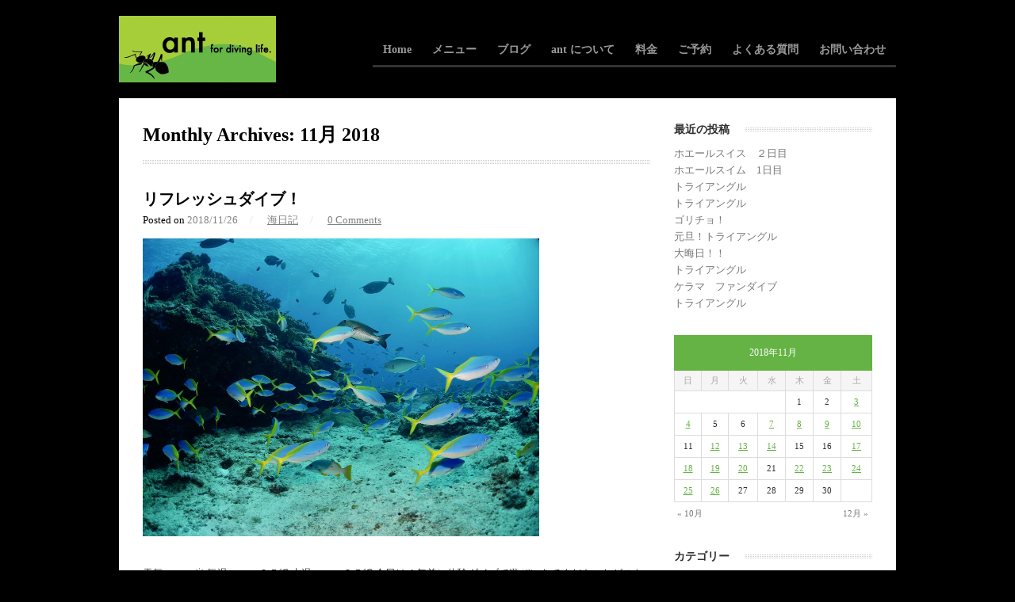

--- FILE ---
content_type: text/html; charset=UTF-8
request_url: https://ant-dive.com/archives/date/2018/11
body_size: 12200
content:
<!DOCTYPE html>
<html lang="ja">

<head>
	<meta charset="UTF-8">
	<meta name="viewport" content="width=device-width">
	<title>11月 | 2018 | 那覇のダイビングショップ【ant for diving life.】</title>
	<link rel="pingback" href="https://ant-dive.com/xmlrpc.php">
	<link rel="shortcut icon" href="/wp-content/uploads/2016/03/ant.ico" />
		<!--[if lt IE 9]>
		<script src="https://ant-dive.com/wp-content/themes/wpex-bizz/js/html5.js"></script>
	<![endif]-->
	
<!-- All in One SEO Pack 2.12.1 by Michael Torbert of Semper Fi Web Design[-1,-1] -->

<meta name="keywords"  content="ケラマ,ダイビング,ダイビングショップ,ファンダイブ,沖縄,那覇,那覇発,チービシ,万座" />
<meta name="robots" content="noindex,follow" />
<link rel='next' href='https://ant-dive.com/archives/date/2018/11/page/2' />

<link rel="canonical" href="https://ant-dive.com/archives/date/2018/11" />
<!-- /all in one seo pack -->
<link rel='dns-prefetch' href='//ajax.googleapis.com' />
<link rel='dns-prefetch' href='//www.google.com' />
<link rel='dns-prefetch' href='//s.w.org' />
<link rel="alternate" type="application/rss+xml" title="那覇のダイビングショップ【ant for diving life.】 &raquo; フィード" href="https://ant-dive.com/feed" />
<link rel="alternate" type="application/rss+xml" title="那覇のダイビングショップ【ant for diving life.】 &raquo; コメントフィード" href="https://ant-dive.com/comments/feed" />
		<script type="text/javascript">
			window._wpemojiSettings = {"baseUrl":"https:\/\/s.w.org\/images\/core\/emoji\/12.0.0-1\/72x72\/","ext":".png","svgUrl":"https:\/\/s.w.org\/images\/core\/emoji\/12.0.0-1\/svg\/","svgExt":".svg","source":{"concatemoji":"https:\/\/ant-dive.com\/wp-includes\/js\/wp-emoji-release.min.js?ver=5.2.21"}};
			!function(e,a,t){var n,r,o,i=a.createElement("canvas"),p=i.getContext&&i.getContext("2d");function s(e,t){var a=String.fromCharCode;p.clearRect(0,0,i.width,i.height),p.fillText(a.apply(this,e),0,0);e=i.toDataURL();return p.clearRect(0,0,i.width,i.height),p.fillText(a.apply(this,t),0,0),e===i.toDataURL()}function c(e){var t=a.createElement("script");t.src=e,t.defer=t.type="text/javascript",a.getElementsByTagName("head")[0].appendChild(t)}for(o=Array("flag","emoji"),t.supports={everything:!0,everythingExceptFlag:!0},r=0;r<o.length;r++)t.supports[o[r]]=function(e){if(!p||!p.fillText)return!1;switch(p.textBaseline="top",p.font="600 32px Arial",e){case"flag":return s([55356,56826,55356,56819],[55356,56826,8203,55356,56819])?!1:!s([55356,57332,56128,56423,56128,56418,56128,56421,56128,56430,56128,56423,56128,56447],[55356,57332,8203,56128,56423,8203,56128,56418,8203,56128,56421,8203,56128,56430,8203,56128,56423,8203,56128,56447]);case"emoji":return!s([55357,56424,55356,57342,8205,55358,56605,8205,55357,56424,55356,57340],[55357,56424,55356,57342,8203,55358,56605,8203,55357,56424,55356,57340])}return!1}(o[r]),t.supports.everything=t.supports.everything&&t.supports[o[r]],"flag"!==o[r]&&(t.supports.everythingExceptFlag=t.supports.everythingExceptFlag&&t.supports[o[r]]);t.supports.everythingExceptFlag=t.supports.everythingExceptFlag&&!t.supports.flag,t.DOMReady=!1,t.readyCallback=function(){t.DOMReady=!0},t.supports.everything||(n=function(){t.readyCallback()},a.addEventListener?(a.addEventListener("DOMContentLoaded",n,!1),e.addEventListener("load",n,!1)):(e.attachEvent("onload",n),a.attachEvent("onreadystatechange",function(){"complete"===a.readyState&&t.readyCallback()})),(n=t.source||{}).concatemoji?c(n.concatemoji):n.wpemoji&&n.twemoji&&(c(n.twemoji),c(n.wpemoji)))}(window,document,window._wpemojiSettings);
		</script>
		<style type="text/css">
img.wp-smiley,
img.emoji {
	display: inline !important;
	border: none !important;
	box-shadow: none !important;
	height: 1em !important;
	width: 1em !important;
	margin: 0 .07em !important;
	vertical-align: -0.1em !important;
	background: none !important;
	padding: 0 !important;
}
</style>
	<link rel='stylesheet' id='wp-block-library-css'  href='https://ant-dive.com/wp-includes/css/dist/block-library/style.min.css?ver=1249358239' type='text/css' media='all' />
<link rel='stylesheet' id='jquery-ui-theme-css'  href='https://ajax.googleapis.com/ajax/libs/jqueryui/1.11.4/themes/smoothness/jquery-ui.min.css?ver=1.11.4' type='text/css' media='all' />
<link rel='stylesheet' id='jquery-ui-timepicker-css'  href='https://ant-dive.com/wp-content/plugins/contact-form-7-datepicker/js/jquery-ui-timepicker/jquery-ui-timepicker-addon.min.css?ver=1249358239' type='text/css' media='all' />
<link rel='stylesheet' id='style-css'  href='https://ant-dive.com/wp-content/themes/wpex-bizz/style.css?ver=1249358239' type='text/css' media='all' />
<link rel='stylesheet' id='wpex-responsive-css'  href='https://ant-dive.com/wp-content/themes/wpex-bizz/responsive.css?ver=1249358239' type='text/css' media='all' />
<script type='text/javascript' src='https://ant-dive.com/wp-includes/js/jquery/jquery.js?ver=1.12.4-wp'></script>
<script type='text/javascript' src='https://ant-dive.com/wp-includes/js/jquery/jquery-migrate.min.js?ver=1.4.1'></script>
<link rel='https://api.w.org/' href='https://ant-dive.com/wp-json/' />
<link rel="EditURI" type="application/rsd+xml" title="RSD" href="https://ant-dive.com/xmlrpc.php?rsd" />
<link rel="wlwmanifest" type="application/wlwmanifest+xml" href="https://ant-dive.com/wp-includes/wlwmanifest.xml" /> 
<meta name="generator" content="WordPress 5.2.21" />
<style type="text/css" id="custom-background-css">
body.custom-background { background-color: #000000; }
</style>
	
<script>
  (function(i,s,o,g,r,a,m){i['GoogleAnalyticsObject']=r;i[r]=i[r]||function(){
  (i[r].q=i[r].q||[]).push(arguments)},i[r].l=1*new Date();a=s.createElement(o),
  m=s.getElementsByTagName(o)[0];a.async=1;a.src=g;m.parentNode.insertBefore(a,m)
  })(window,document,'script','//www.google-analytics.com/analytics.js','ga');

  ga('create', 'UA-74115069-1', 'auto');
  ga('send', 'pageview');

</script>

</head>

<body class="archive date custom-background">

<div id="fb-root"></div>
<script>(function(d, s, id) {
  var js, fjs = d.getElementsByTagName(s)[0];
  if (d.getElementById(id)) return;
  js = d.createElement(s); js.id = id;
  js.src = "//connect.facebook.net/ja_JP/sdk.js#xfbml=1&version=v2.5";
  fjs.parentNode.insertBefore(js, fjs);
}(document, 'script', 'facebook-jssdk'));</script>

	<div id="wrap" class="clr container">
		<div id="header-wrap" class="clr">
			<header id="header" class="site-header clr" role="banner">
				
		<div id="logo" class="clr">
							<a href="https://ant-dive.com" title="那覇のダイビングショップ【ant for diving life.】" rel="home"><img src="/wp-content/uploads/2016/03/ant_logo.jpg" alt="那覇のダイビングショップ【ant for diving life.】" /></a>
					</div><!-- #logo -->

						<div id="sidr-close"><a href="#sidr-close" class="toggle-sidr-close"></a></div>
				<div id="site-navigation-wrap">
					<a href="#sidr-main" id="navigation-toggle"><span class="fa fa-bars"></span>Menu</a>
					<nav id="site-navigation" class="navigation main-navigation clr" role="navigation">
						<div class="menu-main-container"><ul id="menu-main" class="dropdown-menu sf-menu"><li id="menu-item-46" class="menu-item menu-item-type-post_type menu-item-object-page menu-item-home menu-item-46"><a href="https://ant-dive.com/">Home</a></li>
<li id="menu-item-47" class="menu-item menu-item-type-custom menu-item-object-custom menu-item-has-children menu-item-47"><a href="#">メニュー</a>
<ul class="sub-menu">
	<li id="menu-item-48" class="menu-item menu-item-type-post_type menu-item-object-page menu-item-48"><a href="https://ant-dive.com/diving/kerama">慶良間ボートダイビング</a></li>
	<li id="menu-item-49" class="menu-item menu-item-type-post_type menu-item-object-page menu-item-49"><a href="https://ant-dive.com/diving/manza">万座ボートダイビング</a></li>
	<li id="menu-item-50" class="menu-item menu-item-type-post_type menu-item-object-page menu-item-50"><a href="https://ant-dive.com/diving/agunitonaki">粟国島・渡名喜島遠征ツアー</a></li>
	<li id="menu-item-51" class="menu-item menu-item-type-post_type menu-item-object-page menu-item-51"><a href="https://ant-dive.com/diving/beach">ビーチダイビング</a></li>
	<li id="menu-item-56" class="menu-item menu-item-type-post_type menu-item-object-page menu-item-56"><a href="https://ant-dive.com/diving/night">ナイトダイビング</a></li>
	<li id="menu-item-52" class="menu-item menu-item-type-post_type menu-item-object-page menu-item-52"><a href="https://ant-dive.com/diving/trial">体験ダイビング</a></li>
	<li id="menu-item-53" class="menu-item menu-item-type-post_type menu-item-object-page menu-item-53"><a href="https://ant-dive.com/diving/license">ライセンス取得</a></li>
	<li id="menu-item-3977" class="menu-item menu-item-type-post_type menu-item-object-page menu-item-3977"><a href="https://ant-dive.com/diving/whaleswim">ホエールスイム</a></li>
</ul>
</li>
<li id="menu-item-57" class="menu-item menu-item-type-post_type menu-item-object-page current_page_parent menu-item-57"><a href="https://ant-dive.com/blog">ブログ</a></li>
<li id="menu-item-54" class="menu-item menu-item-type-post_type menu-item-object-page menu-item-54"><a href="https://ant-dive.com/diving/about">ant について</a></li>
<li id="menu-item-55" class="menu-item menu-item-type-post_type menu-item-object-page menu-item-55"><a href="https://ant-dive.com/diving/price">料金</a></li>
<li id="menu-item-59" class="menu-item menu-item-type-post_type menu-item-object-page menu-item-59"><a href="https://ant-dive.com/reservation">ご予約</a></li>
<li id="menu-item-60" class="menu-item menu-item-type-post_type menu-item-object-page menu-item-60"><a href="https://ant-dive.com/faq">よくある質問</a></li>
<li id="menu-item-58" class="menu-item menu-item-type-post_type menu-item-object-page menu-item-58"><a href="https://ant-dive.com/contact">お問い合わせ</a></li>
</ul></div>					</nav><!-- #site-navigation -->
				</div><!-- #site-navigation-wrap -->
			</header><!-- #header -->
		</div><!-- #header-wrap -->
		
		<div id="main" class="site-main clr">
	<div id="primary" class="content-area clr">
		<div id="content" class="site-content left-content clr" role="main">
			<header class="page-header">
				<h1 class="page-header-title">Monthly Archives: 11月 2018</h1>
							</header><!-- .page-header -->
							<div id="blog-wrap" class="clr">   
											
	<article id="post-6693" class="post-6693 post type-post status-publish format-standard has-post-thumbnail hentry category-blog tag-kerama tag-17 tag-28 tag-14 tag-19 tag-16 tag-20 loop-entry clr">
		<div class="loop-entry-text clr">
			<header>
				<h2 class="loop-entry-title"><a href="https://ant-dive.com/archives/6693" title="リフレッシュダイブ！">リフレッシュダイブ！</a></h2>
						
		<ul class="post-meta clr">
			<li class="meta-date">
				Posted on				<span class="meta-date-text">2018/11/26</span>
			</li>
							<li class="meta-category">
					<span class="meta-seperator">/</span>
					<a href="https://ant-dive.com/archives/category/blog" title="海日記">海日記</a>
				</li>
										<li class="meta-comments comment-scroll">
					<span class="meta-seperator">/</span>
					<a href="https://ant-dive.com/archives/6693#respond" class="comments-link" >0 Comments</a>				</li>
					</ul><!-- .post-meta -->
		
					</header>


					<div class="loop-entry-thumbnail">
				<a href="https://ant-dive.com/archives/6693" title="リフレッシュダイブ！">
					<img width="1000" height="751" src="https://ant-dive.com/wp-content/uploads/2018/11/P2830745.jpg" class="attachment-large size-large wp-post-image" alt="" srcset="https://ant-dive.com/wp-content/uploads/2018/11/P2830745.jpg 1000w, https://ant-dive.com/wp-content/uploads/2018/11/P2830745-300x225.jpg 300w, https://ant-dive.com/wp-content/uploads/2018/11/P2830745-768x577.jpg 768w, https://ant-dive.com/wp-content/uploads/2018/11/P2830745-150x113.jpg 150w" sizes="(max-width: 1000px) 100vw, 1000px" />				</a>
			</div><!-- .post-entry-thumbnail -->
		

			<div class="loop-entry-content entry clr">
				天気　　　☀︎ 気温　　　２５℃ 水温　　　２５℃ 今日は４年前に体験ダイブで遊びにきてくださったゲストがファンダイバーになって帰ってきてくださいました(^^) っが、取ってから数年潜っ&hellip;<span class="wpex-readmore"><a href="https://ant-dive.com/archives/6693" title="続きを読む" rel="bookmark">続きを読む &hellip;</a></span>			</div><!-- .loop-entry-content -->
		</div><!-- .loop-entry-text -->
	</article><!-- .loop-entry -->

											
	<article id="post-6684" class="post-6684 post type-post status-publish format-standard has-post-thumbnail hentry category-blog tag-kerama tag-17 tag-28 tag-14 tag-19 tag-20 loop-entry clr">
		<div class="loop-entry-text clr">
			<header>
				<h2 class="loop-entry-title"><a href="https://ant-dive.com/archives/6684" title="慶良間ダイビング">慶良間ダイビング</a></h2>
						
		<ul class="post-meta clr">
			<li class="meta-date">
				Posted on				<span class="meta-date-text">2018/11/25</span>
			</li>
							<li class="meta-category">
					<span class="meta-seperator">/</span>
					<a href="https://ant-dive.com/archives/category/blog" title="海日記">海日記</a>
				</li>
										<li class="meta-comments comment-scroll">
					<span class="meta-seperator">/</span>
					<a href="https://ant-dive.com/archives/6684#respond" class="comments-link" >0 Comments</a>				</li>
					</ul><!-- .post-meta -->
		
					</header>


					<div class="loop-entry-thumbnail">
				<a href="https://ant-dive.com/archives/6684" title="慶良間ダイビング">
					<img width="1000" height="751" src="https://ant-dive.com/wp-content/uploads/2018/11/P2830699.jpg" class="attachment-large size-large wp-post-image" alt="" srcset="https://ant-dive.com/wp-content/uploads/2018/11/P2830699.jpg 1000w, https://ant-dive.com/wp-content/uploads/2018/11/P2830699-300x225.jpg 300w, https://ant-dive.com/wp-content/uploads/2018/11/P2830699-768x577.jpg 768w, https://ant-dive.com/wp-content/uploads/2018/11/P2830699-150x113.jpg 150w" sizes="(max-width: 1000px) 100vw, 1000px" />				</a>
			</div><!-- .post-entry-thumbnail -->
		

			<div class="loop-entry-content entry clr">
				天気　　　☀︎ 気温　　　２５℃ 水温　　　２５℃ ポイント　　ウチザン・自津留・ハテ島 今日はいい天気で風も少しましになってきたなーっと朝思っていたのですが、案外ひるから風が吹いてきま&hellip;<span class="wpex-readmore"><a href="https://ant-dive.com/archives/6684" title="続きを読む" rel="bookmark">続きを読む &hellip;</a></span>			</div><!-- .loop-entry-content -->
		</div><!-- .loop-entry-text -->
	</article><!-- .loop-entry -->

											
	<article id="post-6673" class="post-6673 post type-post status-publish format-standard has-post-thumbnail hentry category-blog tag-kerama tag-17 tag-28 tag-14 tag-19 tag-16 tag-20 loop-entry clr">
		<div class="loop-entry-text clr">
			<header>
				<h2 class="loop-entry-title"><a href="https://ant-dive.com/archives/6673" title="惨敗でしたが。。。">惨敗でしたが。。。</a></h2>
						
		<ul class="post-meta clr">
			<li class="meta-date">
				Posted on				<span class="meta-date-text">2018/11/24</span>
			</li>
							<li class="meta-category">
					<span class="meta-seperator">/</span>
					<a href="https://ant-dive.com/archives/category/blog" title="海日記">海日記</a>
				</li>
										<li class="meta-comments comment-scroll">
					<span class="meta-seperator">/</span>
					<a href="https://ant-dive.com/archives/6673#respond" class="comments-link" >0 Comments</a>				</li>
					</ul><!-- .post-meta -->
		
					</header>


					<div class="loop-entry-thumbnail">
				<a href="https://ant-dive.com/archives/6673" title="惨敗でしたが。。。">
					<img width="1000" height="751" src="https://ant-dive.com/wp-content/uploads/2018/11/P2830635.jpg" class="attachment-large size-large wp-post-image" alt="" srcset="https://ant-dive.com/wp-content/uploads/2018/11/P2830635.jpg 1000w, https://ant-dive.com/wp-content/uploads/2018/11/P2830635-300x225.jpg 300w, https://ant-dive.com/wp-content/uploads/2018/11/P2830635-768x577.jpg 768w, https://ant-dive.com/wp-content/uploads/2018/11/P2830635-150x113.jpg 150w" sizes="(max-width: 1000px) 100vw, 1000px" />				</a>
			</div><!-- .post-entry-thumbnail -->
		

			<div class="loop-entry-content entry clr">
				天気　　　☀︎ 気温　　　２６℃ 水温　　　２５℃ 今日も慶良間に行ってきました。 １、２本目は内海でまったりと思ったら、１本目から案外流れてました(^^;) おかげで気持ちよく流せまし&hellip;<span class="wpex-readmore"><a href="https://ant-dive.com/archives/6673" title="続きを読む" rel="bookmark">続きを読む &hellip;</a></span>			</div><!-- .loop-entry-content -->
		</div><!-- .loop-entry-text -->
	</article><!-- .loop-entry -->

											
	<article id="post-6661" class="post-6661 post type-post status-publish format-standard has-post-thumbnail hentry category-blog tag-kerama tag-17 tag-28 tag-14 tag-19 tag-16 tag-20 loop-entry clr">
		<div class="loop-entry-text clr">
			<header>
				<h2 class="loop-entry-title"><a href="https://ant-dive.com/archives/6661" title="慶良間ファンダイブ！">慶良間ファンダイブ！</a></h2>
						
		<ul class="post-meta clr">
			<li class="meta-date">
				Posted on				<span class="meta-date-text">2018/11/23</span>
			</li>
							<li class="meta-category">
					<span class="meta-seperator">/</span>
					<a href="https://ant-dive.com/archives/category/blog" title="海日記">海日記</a>
				</li>
										<li class="meta-comments comment-scroll">
					<span class="meta-seperator">/</span>
					<a href="https://ant-dive.com/archives/6661#respond" class="comments-link" >0 Comments</a>				</li>
					</ul><!-- .post-meta -->
		
					</header>


					<div class="loop-entry-thumbnail">
				<a href="https://ant-dive.com/archives/6661" title="慶良間ファンダイブ！">
					<img width="1000" height="751" src="https://ant-dive.com/wp-content/uploads/2018/11/P2830619.jpg" class="attachment-large size-large wp-post-image" alt="" srcset="https://ant-dive.com/wp-content/uploads/2018/11/P2830619.jpg 1000w, https://ant-dive.com/wp-content/uploads/2018/11/P2830619-300x225.jpg 300w, https://ant-dive.com/wp-content/uploads/2018/11/P2830619-768x577.jpg 768w, https://ant-dive.com/wp-content/uploads/2018/11/P2830619-150x113.jpg 150w" sizes="(max-width: 1000px) 100vw, 1000px" />				</a>
			</div><!-- .post-entry-thumbnail -->
		

			<div class="loop-entry-content entry clr">
				天気　　　☁️／☀︎ 気温　　　２４℃ 水温　　　２５℃ 今日はまだ波が高かったですが、慶良間の南の方へ行ってきました！！ 今年は水温が高かったですが、水温が少しづつ下がってきて、やっぱ&hellip;<span class="wpex-readmore"><a href="https://ant-dive.com/archives/6661" title="続きを読む" rel="bookmark">続きを読む &hellip;</a></span>			</div><!-- .loop-entry-content -->
		</div><!-- .loop-entry-text -->
	</article><!-- .loop-entry -->

											
	<article id="post-6651" class="post-6651 post type-post status-publish format-standard has-post-thumbnail hentry category-blog tag-17 tag-28 tag-13 tag-14 tag-19 tag-20 loop-entry clr">
		<div class="loop-entry-text clr">
			<header>
				<h2 class="loop-entry-title"><a href="https://ant-dive.com/archives/6651" title="チービシで３ダイブ！">チービシで３ダイブ！</a></h2>
						
		<ul class="post-meta clr">
			<li class="meta-date">
				Posted on				<span class="meta-date-text">2018/11/22</span>
			</li>
							<li class="meta-category">
					<span class="meta-seperator">/</span>
					<a href="https://ant-dive.com/archives/category/blog" title="海日記">海日記</a>
				</li>
										<li class="meta-comments comment-scroll">
					<span class="meta-seperator">/</span>
					<a href="https://ant-dive.com/archives/6651#respond" class="comments-link" >0 Comments</a>				</li>
					</ul><!-- .post-meta -->
		
					</header>


					<div class="loop-entry-thumbnail">
				<a href="https://ant-dive.com/archives/6651" title="チービシで３ダイブ！">
					<img width="1000" height="751" src="https://ant-dive.com/wp-content/uploads/2018/11/P2830428.jpg" class="attachment-large size-large wp-post-image" alt="" srcset="https://ant-dive.com/wp-content/uploads/2018/11/P2830428.jpg 1000w, https://ant-dive.com/wp-content/uploads/2018/11/P2830428-300x225.jpg 300w, https://ant-dive.com/wp-content/uploads/2018/11/P2830428-768x577.jpg 768w, https://ant-dive.com/wp-content/uploads/2018/11/P2830428-150x113.jpg 150w" sizes="(max-width: 1000px) 100vw, 1000px" />				</a>
			</div><!-- .post-entry-thumbnail -->
		

			<div class="loop-entry-content entry clr">
				天気　　　☁️ 気温　　　２４℃ 水温　　　２５℃ 今日は大荒れな海になり、チービシにて３ダイブしてきました！！ ゲストもカメラを持ってらっしゃったので、たまにはじっくり腰を据えゆっくり&hellip;<span class="wpex-readmore"><a href="https://ant-dive.com/archives/6651" title="続きを読む" rel="bookmark">続きを読む &hellip;</a></span>			</div><!-- .loop-entry-content -->
		</div><!-- .loop-entry-text -->
	</article><!-- .loop-entry -->

											
	<article id="post-6640" class="post-6640 post type-post status-publish format-standard has-post-thumbnail hentry category-blog tag-kerama tag-17 tag-28 tag-14 tag-19 tag-20 loop-entry clr">
		<div class="loop-entry-text clr">
			<header>
				<h2 class="loop-entry-title"><a href="https://ant-dive.com/archives/6640" title="慶良間ファンダイブ">慶良間ファンダイブ</a></h2>
						
		<ul class="post-meta clr">
			<li class="meta-date">
				Posted on				<span class="meta-date-text">2018/11/20</span>
			</li>
							<li class="meta-category">
					<span class="meta-seperator">/</span>
					<a href="https://ant-dive.com/archives/category/blog" title="海日記">海日記</a>
				</li>
										<li class="meta-comments comment-scroll">
					<span class="meta-seperator">/</span>
					<a href="https://ant-dive.com/archives/6640#respond" class="comments-link" >0 Comments</a>				</li>
					</ul><!-- .post-meta -->
		
					</header>


					<div class="loop-entry-thumbnail">
				<a href="https://ant-dive.com/archives/6640" title="慶良間ファンダイブ">
					<img width="1000" height="751" src="https://ant-dive.com/wp-content/uploads/2018/11/P2830389-1024x769.jpg" class="attachment-large size-large wp-post-image" alt="" srcset="https://ant-dive.com/wp-content/uploads/2018/11/P2830389-1024x769.jpg 1024w, https://ant-dive.com/wp-content/uploads/2018/11/P2830389-300x225.jpg 300w, https://ant-dive.com/wp-content/uploads/2018/11/P2830389-768x577.jpg 768w, https://ant-dive.com/wp-content/uploads/2018/11/P2830389-150x113.jpg 150w, https://ant-dive.com/wp-content/uploads/2018/11/P2830389-e1542708995990.jpg 1000w" sizes="(max-width: 1000px) 100vw, 1000px" />				</a>
			</div><!-- .post-entry-thumbnail -->
		

			<div class="loop-entry-content entry clr">
				天気　　　☁️／☀︎ 気温　　　２５℃ 水温　　　２６℃ 今日は慶良間の南側のポイントへ行ってきました！ 相変わらずの透明度の良さでしたが、少しずつ水温が下がり始めました。 まだまだ２６&hellip;<span class="wpex-readmore"><a href="https://ant-dive.com/archives/6640" title="続きを読む" rel="bookmark">続きを読む &hellip;</a></span>			</div><!-- .loop-entry-content -->
		</div><!-- .loop-entry-text -->
	</article><!-- .loop-entry -->

											
	<article id="post-6626" class="post-6626 post type-post status-publish format-standard has-post-thumbnail hentry category-blog tag-kerama tag-17 tag-28 tag-14 tag-20 loop-entry clr">
		<div class="loop-entry-text clr">
			<header>
				<h2 class="loop-entry-title"><a href="https://ant-dive.com/archives/6626" title="前線通過〜。。。">前線通過〜。。。</a></h2>
						
		<ul class="post-meta clr">
			<li class="meta-date">
				Posted on				<span class="meta-date-text">2018/11/19</span>
			</li>
							<li class="meta-category">
					<span class="meta-seperator">/</span>
					<a href="https://ant-dive.com/archives/category/blog" title="海日記">海日記</a>
				</li>
										<li class="meta-comments comment-scroll">
					<span class="meta-seperator">/</span>
					<a href="https://ant-dive.com/archives/6626#respond" class="comments-link" >0 Comments</a>				</li>
					</ul><!-- .post-meta -->
		
					</header>


					<div class="loop-entry-thumbnail">
				<a href="https://ant-dive.com/archives/6626" title="前線通過〜。。。">
					<img width="1000" height="741" src="https://ant-dive.com/wp-content/uploads/2018/11/P2830358.jpg" class="attachment-large size-large wp-post-image" alt="" srcset="https://ant-dive.com/wp-content/uploads/2018/11/P2830358.jpg 1000w, https://ant-dive.com/wp-content/uploads/2018/11/P2830358-300x222.jpg 300w, https://ant-dive.com/wp-content/uploads/2018/11/P2830358-768x569.jpg 768w, https://ant-dive.com/wp-content/uploads/2018/11/P2830358-150x111.jpg 150w" sizes="(max-width: 1000px) 100vw, 1000px" />				</a>
			</div><!-- .post-entry-thumbnail -->
		

			<div class="loop-entry-content entry clr">
				天気　　　☁️ 気温　　　２５℃ 水温　　　２６℃ 今日は朝から土砂ぶりの雨が降ってました！ ですが、早めに前線が通過してくれたおかげでゲストを迎える時には雨もおさまりました。 前線が通&hellip;<span class="wpex-readmore"><a href="https://ant-dive.com/archives/6626" title="続きを読む" rel="bookmark">続きを読む &hellip;</a></span>			</div><!-- .loop-entry-content -->
		</div><!-- .loop-entry-text -->
	</article><!-- .loop-entry -->

											
	<article id="post-6609" class="post-6609 post type-post status-publish format-standard has-post-thumbnail hentry category-blog tag-17 tag-28 tag-14 tag-manza tag-19 tag-20 loop-entry clr">
		<div class="loop-entry-text clr">
			<header>
				<h2 class="loop-entry-title"><a href="https://ant-dive.com/archives/6609" title="のんびり万座ダイブ！">のんびり万座ダイブ！</a></h2>
						
		<ul class="post-meta clr">
			<li class="meta-date">
				Posted on				<span class="meta-date-text">2018/11/18</span>
			</li>
							<li class="meta-category">
					<span class="meta-seperator">/</span>
					<a href="https://ant-dive.com/archives/category/blog" title="海日記">海日記</a>
				</li>
										<li class="meta-comments comment-scroll">
					<span class="meta-seperator">/</span>
					<a href="https://ant-dive.com/archives/6609#respond" class="comments-link" >0 Comments</a>				</li>
					</ul><!-- .post-meta -->
		
					</header>


					<div class="loop-entry-thumbnail">
				<a href="https://ant-dive.com/archives/6609" title="のんびり万座ダイブ！">
					<img width="1000" height="751" src="https://ant-dive.com/wp-content/uploads/2018/11/P2830254.jpg" class="attachment-large size-large wp-post-image" alt="" srcset="https://ant-dive.com/wp-content/uploads/2018/11/P2830254.jpg 1000w, https://ant-dive.com/wp-content/uploads/2018/11/P2830254-300x225.jpg 300w, https://ant-dive.com/wp-content/uploads/2018/11/P2830254-768x577.jpg 768w, https://ant-dive.com/wp-content/uploads/2018/11/P2830254-150x113.jpg 150w" sizes="(max-width: 1000px) 100vw, 1000px" />				</a>
			</div><!-- .post-entry-thumbnail -->
		

			<div class="loop-entry-content entry clr">
				天気　　☀︎ 気温　　２６℃ 水温　　２６℃ 今日は久々に万座に行ってきました！ ドリームホールで青を感じ、ミニドリームでサンゴの綺麗さを堪能して、最後はロウニンアジを見てきました！ １&hellip;<span class="wpex-readmore"><a href="https://ant-dive.com/archives/6609" title="続きを読む" rel="bookmark">続きを読む &hellip;</a></span>			</div><!-- .loop-entry-content -->
		</div><!-- .loop-entry-text -->
	</article><!-- .loop-entry -->

											
	<article id="post-6598" class="post-6598 post type-post status-publish format-standard has-post-thumbnail hentry category-blog tag-kerama tag-17 tag-28 tag-14 tag-19 tag-20 loop-entry clr">
		<div class="loop-entry-text clr">
			<header>
				<h2 class="loop-entry-title"><a href="https://ant-dive.com/archives/6598" title="慶良間ファンダイブ">慶良間ファンダイブ</a></h2>
						
		<ul class="post-meta clr">
			<li class="meta-date">
				Posted on				<span class="meta-date-text">2018/11/17</span>
			</li>
							<li class="meta-category">
					<span class="meta-seperator">/</span>
					<a href="https://ant-dive.com/archives/category/blog" title="海日記">海日記</a>
				</li>
										<li class="meta-comments comment-scroll">
					<span class="meta-seperator">/</span>
					<a href="https://ant-dive.com/archives/6598#respond" class="comments-link" >0 Comments</a>				</li>
					</ul><!-- .post-meta -->
		
					</header>


					<div class="loop-entry-thumbnail">
				<a href="https://ant-dive.com/archives/6598" title="慶良間ファンダイブ">
					<img width="1000" height="751" src="https://ant-dive.com/wp-content/uploads/2018/11/P2830234.jpg" class="attachment-large size-large wp-post-image" alt="" srcset="https://ant-dive.com/wp-content/uploads/2018/11/P2830234.jpg 1000w, https://ant-dive.com/wp-content/uploads/2018/11/P2830234-300x225.jpg 300w, https://ant-dive.com/wp-content/uploads/2018/11/P2830234-768x577.jpg 768w, https://ant-dive.com/wp-content/uploads/2018/11/P2830234-150x113.jpg 150w" sizes="(max-width: 1000px) 100vw, 1000px" />				</a>
			</div><!-- .post-entry-thumbnail -->
		

			<div class="loop-entry-content entry clr">
				天気　　　☁️ 気温　　　２５℃ 水温　　　２６℃ 今日は慶良間にファンダイブに行ってきました(^^) リクエストのカメを見たり砂地でまったりしたり、最後はマンタを狙ってみたのもも、出た&hellip;<span class="wpex-readmore"><a href="https://ant-dive.com/archives/6598" title="続きを読む" rel="bookmark">続きを読む &hellip;</a></span>			</div><!-- .loop-entry-content -->
		</div><!-- .loop-entry-text -->
	</article><!-- .loop-entry -->

											
	<article id="post-6591" class="post-6591 post type-post status-publish format-standard has-post-thumbnail hentry category-blog tag-kerama tag-17 tag-28 tag-14 tag-19 tag-20 loop-entry clr">
		<div class="loop-entry-text clr">
			<header>
				<h2 class="loop-entry-title"><a href="https://ant-dive.com/archives/6591" title="良かった〜！！">良かった〜！！</a></h2>
						
		<ul class="post-meta clr">
			<li class="meta-date">
				Posted on				<span class="meta-date-text">2018/11/14</span>
			</li>
							<li class="meta-category">
					<span class="meta-seperator">/</span>
					<a href="https://ant-dive.com/archives/category/blog" title="海日記">海日記</a>
				</li>
										<li class="meta-comments comment-scroll">
					<span class="meta-seperator">/</span>
					<a href="https://ant-dive.com/archives/6591#respond" class="comments-link" >0 Comments</a>				</li>
					</ul><!-- .post-meta -->
		
					</header>


					<div class="loop-entry-thumbnail">
				<a href="https://ant-dive.com/archives/6591" title="良かった〜！！">
					<img width="1000" height="751" src="https://ant-dive.com/wp-content/uploads/2018/11/P2830197.jpg" class="attachment-large size-large wp-post-image" alt="" srcset="https://ant-dive.com/wp-content/uploads/2018/11/P2830197.jpg 1000w, https://ant-dive.com/wp-content/uploads/2018/11/P2830197-300x225.jpg 300w, https://ant-dive.com/wp-content/uploads/2018/11/P2830197-768x577.jpg 768w, https://ant-dive.com/wp-content/uploads/2018/11/P2830197-150x113.jpg 150w" sizes="(max-width: 1000px) 100vw, 1000px" />				</a>
			</div><!-- .post-entry-thumbnail -->
		

			<div class="loop-entry-content entry clr">
				天気　　☀︎ 気温　　２６℃ 水温　　２７℃ 昨日の荒海からかなり落ち着いてきて、外洋ポイントを回れました(^^) 久々に久場島の紺瀬から！ホソカマスやアオウミガメなど見て上がったら、マ&hellip;<span class="wpex-readmore"><a href="https://ant-dive.com/archives/6591" title="続きを読む" rel="bookmark">続きを読む &hellip;</a></span>			</div><!-- .loop-entry-content -->
		</div><!-- .loop-entry-text -->
	</article><!-- .loop-entry -->

									</div><!-- #clr -->
				<ul class='page-numbers'>
	<li><span aria-current='page' class='page-numbers current'>1</span></li>
	<li><a class='page-numbers' href='https://ant-dive.com/archives/date/2018/11/page/2'>2</a></li>
	<li><a class="next page-numbers" href="https://ant-dive.com/archives/date/2018/11/page/2">&raquo;</a></li>
</ul>
					</div><!-- #content -->
			<aside id="secondary" class="sidebar-container" role="complementary">
		<div class="sidebar-inner">
			<div class="widget-area">
						<div class="sidebar-widget widget_recent_entries clr">		<h5 class="widget-title"><span>最近の投稿<span></h5>		<ul>
											<li>
					<a href="https://ant-dive.com/archives/22871">ホエールスイス　２日目</a>
									</li>
											<li>
					<a href="https://ant-dive.com/archives/22862">ホエールスイム　1日目</a>
									</li>
											<li>
					<a href="https://ant-dive.com/archives/22855">トライアングル</a>
									</li>
											<li>
					<a href="https://ant-dive.com/archives/22842">トライアングル</a>
									</li>
											<li>
					<a href="https://ant-dive.com/archives/22813">ゴリチョ！</a>
									</li>
											<li>
					<a href="https://ant-dive.com/archives/22804">元旦！トライアングル</a>
									</li>
											<li>
					<a href="https://ant-dive.com/archives/22797">大晦日！！</a>
									</li>
											<li>
					<a href="https://ant-dive.com/archives/22788">トライアングル</a>
									</li>
											<li>
					<a href="https://ant-dive.com/archives/22772">ケラマ　ファンダイブ</a>
									</li>
											<li>
					<a href="https://ant-dive.com/archives/22761">トライアングル</a>
									</li>
					</ul>
		</div><div class="sidebar-widget widget_calendar clr"><div id="calendar_wrap" class="calendar_wrap"><table id="wp-calendar">
	<caption>2018年11月</caption>
	<thead>
	<tr>
		<th scope="col" title="日曜日">日</th>
		<th scope="col" title="月曜日">月</th>
		<th scope="col" title="火曜日">火</th>
		<th scope="col" title="水曜日">水</th>
		<th scope="col" title="木曜日">木</th>
		<th scope="col" title="金曜日">金</th>
		<th scope="col" title="土曜日">土</th>
	</tr>
	</thead>

	<tfoot>
	<tr>
		<td colspan="3" id="prev"><a href="https://ant-dive.com/archives/date/2018/10">&laquo; 10月</a></td>
		<td class="pad">&nbsp;</td>
		<td colspan="3" id="next"><a href="https://ant-dive.com/archives/date/2018/12">12月 &raquo;</a></td>
	</tr>
	</tfoot>

	<tbody>
	<tr>
		<td colspan="4" class="pad">&nbsp;</td><td>1</td><td>2</td><td><a href="https://ant-dive.com/archives/date/2018/11/03" aria-label="2018年11月3日 に投稿を公開">3</a></td>
	</tr>
	<tr>
		<td><a href="https://ant-dive.com/archives/date/2018/11/04" aria-label="2018年11月4日 に投稿を公開">4</a></td><td>5</td><td>6</td><td><a href="https://ant-dive.com/archives/date/2018/11/07" aria-label="2018年11月7日 に投稿を公開">7</a></td><td><a href="https://ant-dive.com/archives/date/2018/11/08" aria-label="2018年11月8日 に投稿を公開">8</a></td><td><a href="https://ant-dive.com/archives/date/2018/11/09" aria-label="2018年11月9日 に投稿を公開">9</a></td><td><a href="https://ant-dive.com/archives/date/2018/11/10" aria-label="2018年11月10日 に投稿を公開">10</a></td>
	</tr>
	<tr>
		<td>11</td><td><a href="https://ant-dive.com/archives/date/2018/11/12" aria-label="2018年11月12日 に投稿を公開">12</a></td><td><a href="https://ant-dive.com/archives/date/2018/11/13" aria-label="2018年11月13日 に投稿を公開">13</a></td><td><a href="https://ant-dive.com/archives/date/2018/11/14" aria-label="2018年11月14日 に投稿を公開">14</a></td><td>15</td><td>16</td><td><a href="https://ant-dive.com/archives/date/2018/11/17" aria-label="2018年11月17日 に投稿を公開">17</a></td>
	</tr>
	<tr>
		<td><a href="https://ant-dive.com/archives/date/2018/11/18" aria-label="2018年11月18日 に投稿を公開">18</a></td><td><a href="https://ant-dive.com/archives/date/2018/11/19" aria-label="2018年11月19日 に投稿を公開">19</a></td><td><a href="https://ant-dive.com/archives/date/2018/11/20" aria-label="2018年11月20日 に投稿を公開">20</a></td><td>21</td><td><a href="https://ant-dive.com/archives/date/2018/11/22" aria-label="2018年11月22日 に投稿を公開">22</a></td><td><a href="https://ant-dive.com/archives/date/2018/11/23" aria-label="2018年11月23日 に投稿を公開">23</a></td><td><a href="https://ant-dive.com/archives/date/2018/11/24" aria-label="2018年11月24日 に投稿を公開">24</a></td>
	</tr>
	<tr>
		<td><a href="https://ant-dive.com/archives/date/2018/11/25" aria-label="2018年11月25日 に投稿を公開">25</a></td><td><a href="https://ant-dive.com/archives/date/2018/11/26" aria-label="2018年11月26日 に投稿を公開">26</a></td><td>27</td><td>28</td><td>29</td><td>30</td>
		<td class="pad" colspan="1">&nbsp;</td>
	</tr>
	</tbody>
	</table></div></div><div class="sidebar-widget widget_categories clr"><h5 class="widget-title"><span>カテゴリー<span></h5>		<ul>
				<li class="cat-item cat-item-1"><a href="https://ant-dive.com/archives/category/others">その他</a>
</li>
	<li class="cat-item cat-item-3"><a href="https://ant-dive.com/archives/category/top-news">最新ニュース</a>
</li>
	<li class="cat-item cat-item-4"><a href="https://ant-dive.com/archives/category/blog">海日記</a>
</li>
		</ul>
			</div><div class="sidebar-widget widget_tag_cloud clr"><h5 class="widget-title"><span>タグ<span></h5><div class="tagcloud"><a href="https://ant-dive.com/archives/tag/others" class="tag-cloud-link tag-link-5 tag-link-position-1" style="font-size: 11.80487804878pt;" aria-label="その他 (11個の項目)">その他</a>
<a href="https://ant-dive.com/archives/tag/%e3%82%a8%e3%83%a2%e3%83%b3%e3%82%ba" class="tag-cloud-link tag-link-27 tag-link-position-2" style="font-size: 9.9512195121951pt;" aria-label="エモンズ (4個の項目)">エモンズ</a>
<a href="https://ant-dive.com/archives/tag/kerama" class="tag-cloud-link tag-link-6 tag-link-position-3" style="font-size: 21.121951219512pt;" aria-label="ケラマ (982個の項目)">ケラマ</a>
<a href="https://ant-dive.com/archives/tag/%e3%82%b8%e3%83%a3%e3%82%a4%e3%82%a2%e3%83%b3%e3%83%88%e3%83%9e%e3%83%b3%e3%82%bf" class="tag-cloud-link tag-link-37 tag-link-position-4" style="font-size: 10.926829268293pt;" aria-label="ジャイアントマンタ (7個の項目)">ジャイアントマンタ</a>
<a href="https://ant-dive.com/archives/tag/%e3%82%b8%e3%83%b3%e3%83%99%e3%82%a4" class="tag-cloud-link tag-link-22 tag-link-position-5" style="font-size: 8pt;" aria-label="ジンベイ (1個の項目)">ジンベイ</a>
<a href="https://ant-dive.com/archives/tag/%e3%82%b9%e3%83%8e%e3%83%bc%e3%82%b1%e3%83%ab" class="tag-cloud-link tag-link-33 tag-link-position-6" style="font-size: 8.8780487804878pt;" aria-label="スノーケル (2個の項目)">スノーケル</a>
<a href="https://ant-dive.com/archives/tag/%e3%83%80%e3%82%a4%e3%83%93%e3%83%b3%e3%82%b0" class="tag-cloud-link tag-link-17 tag-link-position-7" style="font-size: 20.585365853659pt;" aria-label="ダイビング (758個の項目)">ダイビング</a>
<a href="https://ant-dive.com/archives/tag/%e3%83%80%e3%82%a4%e3%83%93%e3%83%b3%e3%82%b0%e3%82%b7%e3%83%a7%e3%83%83%e3%83%97" class="tag-cloud-link tag-link-28 tag-link-position-8" style="font-size: 19.073170731707pt;" aria-label="ダイビングショップ (374個の項目)">ダイビングショップ</a>
<a href="https://ant-dive.com/archives/tag/%e3%83%81%e3%83%bc%e3%83%93%e3%82%b7" class="tag-cloud-link tag-link-13 tag-link-position-9" style="font-size: 14.878048780488pt;" aria-label="チービシ (50個の項目)">チービシ</a>
<a href="https://ant-dive.com/archives/tag/%e3%83%88%e3%83%a9%e3%82%a4%e3%82%a2%e3%83%b3%e3%82%b0%e3%83%ab" class="tag-cloud-link tag-link-34 tag-link-position-10" style="font-size: 16.731707317073pt;" aria-label="トライアングル (123個の項目)">トライアングル</a>
<a href="https://ant-dive.com/archives/tag/%e3%83%8a%e3%82%a4%e3%83%88%e3%83%80%e3%82%a4%e3%83%93%e3%83%b3%e3%82%b0" class="tag-cloud-link tag-link-29 tag-link-position-11" style="font-size: 8pt;" aria-label="ナイトダイビング (1個の項目)">ナイトダイビング</a>
<a href="https://ant-dive.com/archives/tag/%e3%83%93%e3%83%bc%e3%83%81%e3%83%80%e3%82%a4%e3%83%96" class="tag-cloud-link tag-link-25 tag-link-position-12" style="font-size: 13.073170731707pt;" aria-label="ビーチダイブ (21個の項目)">ビーチダイブ</a>
<a href="https://ant-dive.com/archives/tag/%e3%83%95%e3%82%a1%e3%83%b3%e3%83%80%e3%82%a4%e3%83%96" class="tag-cloud-link tag-link-14 tag-link-position-13" style="font-size: 22pt;" aria-label="ファンダイブ (1,464個の項目)">ファンダイブ</a>
<a href="https://ant-dive.com/archives/tag/%e3%83%9b%e3%82%a8%e3%83%bc%e3%83%ab%e3%82%b9%e3%82%a4%e3%83%a0" class="tag-cloud-link tag-link-31 tag-link-position-14" style="font-size: 18.780487804878pt;" aria-label="ホエールスイム (322個の項目)">ホエールスイム</a>
<a href="https://ant-dive.com/archives/tag/manza" class="tag-cloud-link tag-link-8 tag-link-position-15" style="font-size: 17.365853658537pt;" aria-label="万座 (165個の項目)">万座</a>
<a href="https://ant-dive.com/archives/tag/%e4%b8%8a%e7%b4%9a%e8%80%85" class="tag-cloud-link tag-link-36 tag-link-position-16" style="font-size: 18.19512195122pt;" aria-label="上級者 (245個の項目)">上級者</a>
<a href="https://ant-dive.com/archives/tag/%e4%b8%8b%e6%9b%bd%e6%a0%b9" class="tag-cloud-link tag-link-38 tag-link-position-17" style="font-size: 16pt;" aria-label="下曽根 (86個の項目)">下曽根</a>
<a href="https://ant-dive.com/archives/tag/%e4%bc%8a%e5%b9%b3%e5%b1%8b" class="tag-cloud-link tag-link-35 tag-link-position-18" style="font-size: 10.341463414634pt;" aria-label="伊平屋 (5個の項目)">伊平屋</a>
<a href="https://ant-dive.com/archives/tag/%e4%bd%93%e9%a8%93%e3%83%80%e3%82%a4%e3%83%93%e3%83%b3%e3%82%b0" class="tag-cloud-link tag-link-15 tag-link-position-19" style="font-size: 13.951219512195pt;" aria-label="体験ダイビング (32個の項目)">体験ダイビング</a>
<a href="https://ant-dive.com/archives/tag/%e4%bf%9d%e5%85%a8%e6%b4%bb%e5%8b%95" class="tag-cloud-link tag-link-18 tag-link-position-20" style="font-size: 8.8780487804878pt;" aria-label="保全活動 (2個の項目)">保全活動</a>
<a href="https://ant-dive.com/archives/tag/%e5%8c%97%e9%83%a8" class="tag-cloud-link tag-link-30 tag-link-position-21" style="font-size: 8pt;" aria-label="北部 (1個の項目)">北部</a>
<a href="https://ant-dive.com/archives/tag/%e5%ae%9c%e9%87%8e%e6%b9%be%e6%b2%96" class="tag-cloud-link tag-link-32 tag-link-position-22" style="font-size: 8pt;" aria-label="宜野湾沖 (1個の項目)">宜野湾沖</a>
<a href="https://ant-dive.com/archives/tag/%e6%b2%96%e7%b8%84" class="tag-cloud-link tag-link-19 tag-link-position-23" style="font-size: 20.341463414634pt;" aria-label="沖縄 (680個の項目)">沖縄</a>
<a href="https://ant-dive.com/archives/tag/%e6%b2%96%e7%b8%84%e6%9c%ac%e5%b3%b6" class="tag-cloud-link tag-link-12 tag-link-position-24" style="font-size: 19.951219512195pt;" aria-label="沖縄本島 (557個の項目)">沖縄本島</a>
<a href="https://ant-dive.com/archives/tag/tonaki" class="tag-cloud-link tag-link-9 tag-link-position-25" style="font-size: 15.609756097561pt;" aria-label="渡名喜 (72個の項目)">渡名喜</a>
<a href="https://ant-dive.com/archives/tag/%e7%9d%80%e5%be%8c%e3%83%80%e3%82%a4%e3%83%96" class="tag-cloud-link tag-link-26 tag-link-position-26" style="font-size: 10.926829268293pt;" aria-label="着後ダイブ (7個の項目)">着後ダイブ</a>
<a href="https://ant-dive.com/archives/tag/aguni" class="tag-cloud-link tag-link-10 tag-link-position-27" style="font-size: 17.609756097561pt;" aria-label="粟国 (185個の項目)">粟国</a>
<a href="https://ant-dive.com/archives/tag/%e8%ac%9b%e7%bf%92" class="tag-cloud-link tag-link-24 tag-link-position-28" style="font-size: 13.268292682927pt;" aria-label="講習 (23個の項目)">講習</a>
<a href="https://ant-dive.com/archives/tag/%e9%82%a3%e8%a6%87" class="tag-cloud-link tag-link-16 tag-link-position-29" style="font-size: 18.487804878049pt;" aria-label="那覇 (281個の項目)">那覇</a>
<a href="https://ant-dive.com/archives/tag/%e9%82%a3%e8%a6%87%e7%99%ba" class="tag-cloud-link tag-link-20 tag-link-position-30" style="font-size: 21.658536585366pt;" aria-label="那覇発 (1,270個の項目)">那覇発</a>
<a href="https://ant-dive.com/archives/tag/%e9%9d%92%e3%81%ae%e6%b4%9e%e7%aa%9f" class="tag-cloud-link tag-link-21 tag-link-position-31" style="font-size: 8.8780487804878pt;" aria-label="青の洞窟 (2個の項目)">青の洞窟</a></div>
</div><div class="sidebar-widget widget_archive clr"><h5 class="widget-title"><span>アーカイブ<span></h5>		<ul>
				<li><a href='https://ant-dive.com/archives/date/2026/01'>2026年1月</a></li>
	<li><a href='https://ant-dive.com/archives/date/2025/12'>2025年12月</a></li>
	<li><a href='https://ant-dive.com/archives/date/2025/11'>2025年11月</a></li>
	<li><a href='https://ant-dive.com/archives/date/2025/10'>2025年10月</a></li>
	<li><a href='https://ant-dive.com/archives/date/2025/09'>2025年9月</a></li>
	<li><a href='https://ant-dive.com/archives/date/2025/08'>2025年8月</a></li>
	<li><a href='https://ant-dive.com/archives/date/2025/07'>2025年7月</a></li>
	<li><a href='https://ant-dive.com/archives/date/2025/06'>2025年6月</a></li>
	<li><a href='https://ant-dive.com/archives/date/2025/05'>2025年5月</a></li>
	<li><a href='https://ant-dive.com/archives/date/2025/04'>2025年4月</a></li>
	<li><a href='https://ant-dive.com/archives/date/2025/03'>2025年3月</a></li>
	<li><a href='https://ant-dive.com/archives/date/2025/02'>2025年2月</a></li>
	<li><a href='https://ant-dive.com/archives/date/2025/01'>2025年1月</a></li>
	<li><a href='https://ant-dive.com/archives/date/2024/12'>2024年12月</a></li>
	<li><a href='https://ant-dive.com/archives/date/2024/11'>2024年11月</a></li>
	<li><a href='https://ant-dive.com/archives/date/2024/10'>2024年10月</a></li>
	<li><a href='https://ant-dive.com/archives/date/2024/09'>2024年9月</a></li>
	<li><a href='https://ant-dive.com/archives/date/2024/08'>2024年8月</a></li>
	<li><a href='https://ant-dive.com/archives/date/2024/07'>2024年7月</a></li>
	<li><a href='https://ant-dive.com/archives/date/2024/06'>2024年6月</a></li>
	<li><a href='https://ant-dive.com/archives/date/2024/05'>2024年5月</a></li>
	<li><a href='https://ant-dive.com/archives/date/2024/04'>2024年4月</a></li>
	<li><a href='https://ant-dive.com/archives/date/2024/03'>2024年3月</a></li>
	<li><a href='https://ant-dive.com/archives/date/2024/02'>2024年2月</a></li>
	<li><a href='https://ant-dive.com/archives/date/2024/01'>2024年1月</a></li>
	<li><a href='https://ant-dive.com/archives/date/2023/12'>2023年12月</a></li>
	<li><a href='https://ant-dive.com/archives/date/2023/11'>2023年11月</a></li>
	<li><a href='https://ant-dive.com/archives/date/2023/10'>2023年10月</a></li>
	<li><a href='https://ant-dive.com/archives/date/2023/09'>2023年9月</a></li>
	<li><a href='https://ant-dive.com/archives/date/2023/08'>2023年8月</a></li>
	<li><a href='https://ant-dive.com/archives/date/2023/07'>2023年7月</a></li>
	<li><a href='https://ant-dive.com/archives/date/2023/06'>2023年6月</a></li>
	<li><a href='https://ant-dive.com/archives/date/2023/05'>2023年5月</a></li>
	<li><a href='https://ant-dive.com/archives/date/2023/04'>2023年4月</a></li>
	<li><a href='https://ant-dive.com/archives/date/2023/03'>2023年3月</a></li>
	<li><a href='https://ant-dive.com/archives/date/2023/02'>2023年2月</a></li>
	<li><a href='https://ant-dive.com/archives/date/2023/01'>2023年1月</a></li>
	<li><a href='https://ant-dive.com/archives/date/2022/12'>2022年12月</a></li>
	<li><a href='https://ant-dive.com/archives/date/2022/11'>2022年11月</a></li>
	<li><a href='https://ant-dive.com/archives/date/2022/10'>2022年10月</a></li>
	<li><a href='https://ant-dive.com/archives/date/2022/09'>2022年9月</a></li>
	<li><a href='https://ant-dive.com/archives/date/2022/08'>2022年8月</a></li>
	<li><a href='https://ant-dive.com/archives/date/2022/07'>2022年7月</a></li>
	<li><a href='https://ant-dive.com/archives/date/2022/06'>2022年6月</a></li>
	<li><a href='https://ant-dive.com/archives/date/2022/05'>2022年5月</a></li>
	<li><a href='https://ant-dive.com/archives/date/2022/04'>2022年4月</a></li>
	<li><a href='https://ant-dive.com/archives/date/2022/03'>2022年3月</a></li>
	<li><a href='https://ant-dive.com/archives/date/2022/02'>2022年2月</a></li>
	<li><a href='https://ant-dive.com/archives/date/2022/01'>2022年1月</a></li>
	<li><a href='https://ant-dive.com/archives/date/2021/12'>2021年12月</a></li>
	<li><a href='https://ant-dive.com/archives/date/2021/11'>2021年11月</a></li>
	<li><a href='https://ant-dive.com/archives/date/2021/10'>2021年10月</a></li>
	<li><a href='https://ant-dive.com/archives/date/2021/09'>2021年9月</a></li>
	<li><a href='https://ant-dive.com/archives/date/2021/08'>2021年8月</a></li>
	<li><a href='https://ant-dive.com/archives/date/2021/07'>2021年7月</a></li>
	<li><a href='https://ant-dive.com/archives/date/2021/06'>2021年6月</a></li>
	<li><a href='https://ant-dive.com/archives/date/2021/05'>2021年5月</a></li>
	<li><a href='https://ant-dive.com/archives/date/2021/04'>2021年4月</a></li>
	<li><a href='https://ant-dive.com/archives/date/2021/03'>2021年3月</a></li>
	<li><a href='https://ant-dive.com/archives/date/2021/02'>2021年2月</a></li>
	<li><a href='https://ant-dive.com/archives/date/2021/01'>2021年1月</a></li>
	<li><a href='https://ant-dive.com/archives/date/2020/12'>2020年12月</a></li>
	<li><a href='https://ant-dive.com/archives/date/2020/11'>2020年11月</a></li>
	<li><a href='https://ant-dive.com/archives/date/2020/10'>2020年10月</a></li>
	<li><a href='https://ant-dive.com/archives/date/2020/09'>2020年9月</a></li>
	<li><a href='https://ant-dive.com/archives/date/2020/08'>2020年8月</a></li>
	<li><a href='https://ant-dive.com/archives/date/2020/07'>2020年7月</a></li>
	<li><a href='https://ant-dive.com/archives/date/2020/06'>2020年6月</a></li>
	<li><a href='https://ant-dive.com/archives/date/2020/05'>2020年5月</a></li>
	<li><a href='https://ant-dive.com/archives/date/2020/04'>2020年4月</a></li>
	<li><a href='https://ant-dive.com/archives/date/2020/03'>2020年3月</a></li>
	<li><a href='https://ant-dive.com/archives/date/2020/02'>2020年2月</a></li>
	<li><a href='https://ant-dive.com/archives/date/2020/01'>2020年1月</a></li>
	<li><a href='https://ant-dive.com/archives/date/2019/12'>2019年12月</a></li>
	<li><a href='https://ant-dive.com/archives/date/2019/11'>2019年11月</a></li>
	<li><a href='https://ant-dive.com/archives/date/2019/10'>2019年10月</a></li>
	<li><a href='https://ant-dive.com/archives/date/2019/09'>2019年9月</a></li>
	<li><a href='https://ant-dive.com/archives/date/2019/08'>2019年8月</a></li>
	<li><a href='https://ant-dive.com/archives/date/2019/07'>2019年7月</a></li>
	<li><a href='https://ant-dive.com/archives/date/2019/06'>2019年6月</a></li>
	<li><a href='https://ant-dive.com/archives/date/2019/05'>2019年5月</a></li>
	<li><a href='https://ant-dive.com/archives/date/2019/04'>2019年4月</a></li>
	<li><a href='https://ant-dive.com/archives/date/2019/03'>2019年3月</a></li>
	<li><a href='https://ant-dive.com/archives/date/2019/02'>2019年2月</a></li>
	<li><a href='https://ant-dive.com/archives/date/2019/01'>2019年1月</a></li>
	<li><a href='https://ant-dive.com/archives/date/2018/12'>2018年12月</a></li>
	<li><a href='https://ant-dive.com/archives/date/2018/11'>2018年11月</a></li>
	<li><a href='https://ant-dive.com/archives/date/2018/10'>2018年10月</a></li>
	<li><a href='https://ant-dive.com/archives/date/2018/09'>2018年9月</a></li>
	<li><a href='https://ant-dive.com/archives/date/2018/08'>2018年8月</a></li>
	<li><a href='https://ant-dive.com/archives/date/2018/07'>2018年7月</a></li>
	<li><a href='https://ant-dive.com/archives/date/2018/06'>2018年6月</a></li>
	<li><a href='https://ant-dive.com/archives/date/2018/05'>2018年5月</a></li>
	<li><a href='https://ant-dive.com/archives/date/2018/04'>2018年4月</a></li>
	<li><a href='https://ant-dive.com/archives/date/2018/03'>2018年3月</a></li>
	<li><a href='https://ant-dive.com/archives/date/2018/02'>2018年2月</a></li>
	<li><a href='https://ant-dive.com/archives/date/2018/01'>2018年1月</a></li>
	<li><a href='https://ant-dive.com/archives/date/2017/12'>2017年12月</a></li>
	<li><a href='https://ant-dive.com/archives/date/2017/11'>2017年11月</a></li>
	<li><a href='https://ant-dive.com/archives/date/2017/10'>2017年10月</a></li>
	<li><a href='https://ant-dive.com/archives/date/2017/09'>2017年9月</a></li>
	<li><a href='https://ant-dive.com/archives/date/2017/08'>2017年8月</a></li>
	<li><a href='https://ant-dive.com/archives/date/2017/07'>2017年7月</a></li>
	<li><a href='https://ant-dive.com/archives/date/2017/06'>2017年6月</a></li>
	<li><a href='https://ant-dive.com/archives/date/2017/05'>2017年5月</a></li>
	<li><a href='https://ant-dive.com/archives/date/2017/04'>2017年4月</a></li>
	<li><a href='https://ant-dive.com/archives/date/2017/03'>2017年3月</a></li>
	<li><a href='https://ant-dive.com/archives/date/2017/02'>2017年2月</a></li>
	<li><a href='https://ant-dive.com/archives/date/2017/01'>2017年1月</a></li>
	<li><a href='https://ant-dive.com/archives/date/2016/12'>2016年12月</a></li>
	<li><a href='https://ant-dive.com/archives/date/2016/11'>2016年11月</a></li>
	<li><a href='https://ant-dive.com/archives/date/2016/10'>2016年10月</a></li>
	<li><a href='https://ant-dive.com/archives/date/2016/09'>2016年9月</a></li>
	<li><a href='https://ant-dive.com/archives/date/2016/08'>2016年8月</a></li>
	<li><a href='https://ant-dive.com/archives/date/2016/07'>2016年7月</a></li>
	<li><a href='https://ant-dive.com/archives/date/2016/06'>2016年6月</a></li>
	<li><a href='https://ant-dive.com/archives/date/2016/05'>2016年5月</a></li>
	<li><a href='https://ant-dive.com/archives/date/2016/04'>2016年4月</a></li>
	<li><a href='https://ant-dive.com/archives/date/2016/03'>2016年3月</a></li>
	<li><a href='https://ant-dive.com/archives/date/2016/02'>2016年2月</a></li>
		</ul>
			</div><div class="sidebar-widget widget_text clr"><h5 class="widget-title"><span>2016年2月以前のブログ<span></h5>			<div class="textwidget"><a href="http://ameblo.jp/ant-log/">UNDER WATER LOG by ant</a></div>
		</div><div class="sidebar-widget widget_search clr">
<form method="get" id="searchform" class="searchform" action="https://ant-dive.com/" role="search">
	<input type="search" class="field" name="s" value="" id="s" placeholder="To search type and hit enter" />
</form></div>			</div>
		</div>
	</aside><!-- #secondary -->
	</div><!-- #primary -->


	<div id="footer-wrap" class="site-footer clr">
		<div id="footer" class="clr">
			<div id="footer-widgets" class="clr">
				<div class="footer-box span_1_of_3 col col-1">
									</div><!-- .footer-box -->
				<div class="footer-box span_1_of_3 col col-2">
									</div><!-- .footer-box -->
				<div class="footer-box span_1_of_3 col col-3">
									</div><!-- .footer-box -->
			</div><!-- #footer-widgets -->
		</div><!-- #footer -->
	</div><!-- #footer-wrap -->

</div><!-- #main-content -->

	<footer id="copyright-wrap" class="clear">
		<div id="copyright" role="contentinfo" class="clr">
			
					&copy; Copyright 2018 &middot; <a href="https://ant-dive.com" title="那覇のダイビングショップ【ant for diving life.】">那覇のダイビングショップ【ant for diving life.】</a>
		
				</div><!-- #copyright -->
	</footer><!-- #footer-wrap -->
</div><!-- #wrap -->
<style>
	.grecaptcha-badge { visibility: hidden; }
</style>
		<div id="mobile-search">
			<form method="get" action="https://ant-dive.com/" role="search" id="mobile-search-form">
				<input type="search" class="field" name="s" value="" placeholder="To search type and hit enter" />
			</form>
		</div>
	<script type='text/javascript'>
/* <![CDATA[ */
var wpcf7 = {"apiSettings":{"root":"https:\/\/ant-dive.com\/wp-json\/contact-form-7\/v1","namespace":"contact-form-7\/v1"}};
/* ]]> */
</script>
<script type='text/javascript' src='https://ant-dive.com/wp-content/plugins/contact-form-7/includes/js/scripts.js?ver=5.1.6'></script>
<script type='text/javascript' src='https://ant-dive.com/wp-includes/js/jquery/ui/core.min.js?ver=1.11.4'></script>
<script type='text/javascript' src='https://ant-dive.com/wp-includes/js/jquery/ui/datepicker.min.js?ver=1.11.4'></script>
<script type='text/javascript'>
jQuery(document).ready(function(jQuery){jQuery.datepicker.setDefaults({"closeText":"\u9589\u3058\u308b","currentText":"\u4eca\u65e5","monthNames":["1\u6708","2\u6708","3\u6708","4\u6708","5\u6708","6\u6708","7\u6708","8\u6708","9\u6708","10\u6708","11\u6708","12\u6708"],"monthNamesShort":["1\u6708","2\u6708","3\u6708","4\u6708","5\u6708","6\u6708","7\u6708","8\u6708","9\u6708","10\u6708","11\u6708","12\u6708"],"nextText":"\u6b21","prevText":"\u524d","dayNames":["\u65e5\u66dc\u65e5","\u6708\u66dc\u65e5","\u706b\u66dc\u65e5","\u6c34\u66dc\u65e5","\u6728\u66dc\u65e5","\u91d1\u66dc\u65e5","\u571f\u66dc\u65e5"],"dayNamesShort":["\u65e5","\u6708","\u706b","\u6c34","\u6728","\u91d1","\u571f"],"dayNamesMin":["\u65e5","\u6708","\u706b","\u6c34","\u6728","\u91d1","\u571f"],"dateFormat":"yy\/mm\/dd","firstDay":0,"isRTL":false});});
</script>
<script type='text/javascript' src='https://ajax.googleapis.com/ajax/libs/jqueryui/1.11.4/i18n/datepicker-ja.min.js?ver=1.11.4'></script>
<script type='text/javascript' src='https://ant-dive.com/wp-content/plugins/contact-form-7-datepicker/js/jquery-ui-timepicker/jquery-ui-timepicker-addon.min.js?ver=5.2.21'></script>
<script type='text/javascript' src='https://ant-dive.com/wp-content/plugins/contact-form-7-datepicker/js/jquery-ui-timepicker/i18n/jquery-ui-timepicker-ja.js?ver=5.2.21'></script>
<script type='text/javascript' src='https://ant-dive.com/wp-includes/js/jquery/ui/widget.min.js?ver=1.11.4'></script>
<script type='text/javascript' src='https://ant-dive.com/wp-includes/js/jquery/ui/mouse.min.js?ver=1.11.4'></script>
<script type='text/javascript' src='https://ant-dive.com/wp-includes/js/jquery/ui/slider.min.js?ver=1.11.4'></script>
<script type='text/javascript' src='https://ant-dive.com/wp-includes/js/jquery/ui/button.min.js?ver=1.11.4'></script>
<script type='text/javascript' src='https://ant-dive.com/wp-content/plugins/contact-form-7-datepicker/js/jquery-ui-sliderAccess.js?ver=5.2.21'></script>
<script type='text/javascript' src='https://www.google.com/recaptcha/api.js?render=6LfFr7oUAAAAAB2V6CTRz4iRuZ9ehJIXH7pF8266&#038;ver=3.0'></script>
<script type='text/javascript' src='https://ant-dive.com/wp-content/themes/wpex-bizz/js/plugins.js?ver=1.7.5'></script>
<script type='text/javascript' src='https://ant-dive.com/wp-content/themes/wpex-bizz/js/global.js?ver=1.7.5'></script>
<script type='text/javascript' src='https://ant-dive.com/wp-includes/js/wp-embed.min.js?ver=5.2.21'></script>
<script type="text/javascript">
( function( grecaptcha, sitekey, actions ) {

	var wpcf7recaptcha = {

		execute: function( action ) {
			grecaptcha.execute(
				sitekey,
				{ action: action }
			).then( function( token ) {
				var forms = document.getElementsByTagName( 'form' );

				for ( var i = 0; i < forms.length; i++ ) {
					var fields = forms[ i ].getElementsByTagName( 'input' );

					for ( var j = 0; j < fields.length; j++ ) {
						var field = fields[ j ];

						if ( 'g-recaptcha-response' === field.getAttribute( 'name' ) ) {
							field.setAttribute( 'value', token );
							break;
						}
					}
				}
			} );
		},

		executeOnHomepage: function() {
			wpcf7recaptcha.execute( actions[ 'homepage' ] );
		},

		executeOnContactform: function() {
			wpcf7recaptcha.execute( actions[ 'contactform' ] );
		},

	};

	grecaptcha.ready(
		wpcf7recaptcha.executeOnHomepage
	);

	document.addEventListener( 'change',
		wpcf7recaptcha.executeOnContactform, false
	);

	document.addEventListener( 'wpcf7submit',
		wpcf7recaptcha.executeOnHomepage, false
	);

} )(
	grecaptcha,
	'6LfFr7oUAAAAAB2V6CTRz4iRuZ9ehJIXH7pF8266',
	{"homepage":"homepage","contactform":"contactform"}
);
</script>
</body>
</html>

--- FILE ---
content_type: text/html; charset=utf-8
request_url: https://www.google.com/recaptcha/api2/anchor?ar=1&k=6LfFr7oUAAAAAB2V6CTRz4iRuZ9ehJIXH7pF8266&co=aHR0cHM6Ly9hbnQtZGl2ZS5jb206NDQz&hl=en&v=PoyoqOPhxBO7pBk68S4YbpHZ&size=invisible&anchor-ms=20000&execute-ms=30000&cb=bxxvny5px0lo
body_size: 48645
content:
<!DOCTYPE HTML><html dir="ltr" lang="en"><head><meta http-equiv="Content-Type" content="text/html; charset=UTF-8">
<meta http-equiv="X-UA-Compatible" content="IE=edge">
<title>reCAPTCHA</title>
<style type="text/css">
/* cyrillic-ext */
@font-face {
  font-family: 'Roboto';
  font-style: normal;
  font-weight: 400;
  font-stretch: 100%;
  src: url(//fonts.gstatic.com/s/roboto/v48/KFO7CnqEu92Fr1ME7kSn66aGLdTylUAMa3GUBHMdazTgWw.woff2) format('woff2');
  unicode-range: U+0460-052F, U+1C80-1C8A, U+20B4, U+2DE0-2DFF, U+A640-A69F, U+FE2E-FE2F;
}
/* cyrillic */
@font-face {
  font-family: 'Roboto';
  font-style: normal;
  font-weight: 400;
  font-stretch: 100%;
  src: url(//fonts.gstatic.com/s/roboto/v48/KFO7CnqEu92Fr1ME7kSn66aGLdTylUAMa3iUBHMdazTgWw.woff2) format('woff2');
  unicode-range: U+0301, U+0400-045F, U+0490-0491, U+04B0-04B1, U+2116;
}
/* greek-ext */
@font-face {
  font-family: 'Roboto';
  font-style: normal;
  font-weight: 400;
  font-stretch: 100%;
  src: url(//fonts.gstatic.com/s/roboto/v48/KFO7CnqEu92Fr1ME7kSn66aGLdTylUAMa3CUBHMdazTgWw.woff2) format('woff2');
  unicode-range: U+1F00-1FFF;
}
/* greek */
@font-face {
  font-family: 'Roboto';
  font-style: normal;
  font-weight: 400;
  font-stretch: 100%;
  src: url(//fonts.gstatic.com/s/roboto/v48/KFO7CnqEu92Fr1ME7kSn66aGLdTylUAMa3-UBHMdazTgWw.woff2) format('woff2');
  unicode-range: U+0370-0377, U+037A-037F, U+0384-038A, U+038C, U+038E-03A1, U+03A3-03FF;
}
/* math */
@font-face {
  font-family: 'Roboto';
  font-style: normal;
  font-weight: 400;
  font-stretch: 100%;
  src: url(//fonts.gstatic.com/s/roboto/v48/KFO7CnqEu92Fr1ME7kSn66aGLdTylUAMawCUBHMdazTgWw.woff2) format('woff2');
  unicode-range: U+0302-0303, U+0305, U+0307-0308, U+0310, U+0312, U+0315, U+031A, U+0326-0327, U+032C, U+032F-0330, U+0332-0333, U+0338, U+033A, U+0346, U+034D, U+0391-03A1, U+03A3-03A9, U+03B1-03C9, U+03D1, U+03D5-03D6, U+03F0-03F1, U+03F4-03F5, U+2016-2017, U+2034-2038, U+203C, U+2040, U+2043, U+2047, U+2050, U+2057, U+205F, U+2070-2071, U+2074-208E, U+2090-209C, U+20D0-20DC, U+20E1, U+20E5-20EF, U+2100-2112, U+2114-2115, U+2117-2121, U+2123-214F, U+2190, U+2192, U+2194-21AE, U+21B0-21E5, U+21F1-21F2, U+21F4-2211, U+2213-2214, U+2216-22FF, U+2308-230B, U+2310, U+2319, U+231C-2321, U+2336-237A, U+237C, U+2395, U+239B-23B7, U+23D0, U+23DC-23E1, U+2474-2475, U+25AF, U+25B3, U+25B7, U+25BD, U+25C1, U+25CA, U+25CC, U+25FB, U+266D-266F, U+27C0-27FF, U+2900-2AFF, U+2B0E-2B11, U+2B30-2B4C, U+2BFE, U+3030, U+FF5B, U+FF5D, U+1D400-1D7FF, U+1EE00-1EEFF;
}
/* symbols */
@font-face {
  font-family: 'Roboto';
  font-style: normal;
  font-weight: 400;
  font-stretch: 100%;
  src: url(//fonts.gstatic.com/s/roboto/v48/KFO7CnqEu92Fr1ME7kSn66aGLdTylUAMaxKUBHMdazTgWw.woff2) format('woff2');
  unicode-range: U+0001-000C, U+000E-001F, U+007F-009F, U+20DD-20E0, U+20E2-20E4, U+2150-218F, U+2190, U+2192, U+2194-2199, U+21AF, U+21E6-21F0, U+21F3, U+2218-2219, U+2299, U+22C4-22C6, U+2300-243F, U+2440-244A, U+2460-24FF, U+25A0-27BF, U+2800-28FF, U+2921-2922, U+2981, U+29BF, U+29EB, U+2B00-2BFF, U+4DC0-4DFF, U+FFF9-FFFB, U+10140-1018E, U+10190-1019C, U+101A0, U+101D0-101FD, U+102E0-102FB, U+10E60-10E7E, U+1D2C0-1D2D3, U+1D2E0-1D37F, U+1F000-1F0FF, U+1F100-1F1AD, U+1F1E6-1F1FF, U+1F30D-1F30F, U+1F315, U+1F31C, U+1F31E, U+1F320-1F32C, U+1F336, U+1F378, U+1F37D, U+1F382, U+1F393-1F39F, U+1F3A7-1F3A8, U+1F3AC-1F3AF, U+1F3C2, U+1F3C4-1F3C6, U+1F3CA-1F3CE, U+1F3D4-1F3E0, U+1F3ED, U+1F3F1-1F3F3, U+1F3F5-1F3F7, U+1F408, U+1F415, U+1F41F, U+1F426, U+1F43F, U+1F441-1F442, U+1F444, U+1F446-1F449, U+1F44C-1F44E, U+1F453, U+1F46A, U+1F47D, U+1F4A3, U+1F4B0, U+1F4B3, U+1F4B9, U+1F4BB, U+1F4BF, U+1F4C8-1F4CB, U+1F4D6, U+1F4DA, U+1F4DF, U+1F4E3-1F4E6, U+1F4EA-1F4ED, U+1F4F7, U+1F4F9-1F4FB, U+1F4FD-1F4FE, U+1F503, U+1F507-1F50B, U+1F50D, U+1F512-1F513, U+1F53E-1F54A, U+1F54F-1F5FA, U+1F610, U+1F650-1F67F, U+1F687, U+1F68D, U+1F691, U+1F694, U+1F698, U+1F6AD, U+1F6B2, U+1F6B9-1F6BA, U+1F6BC, U+1F6C6-1F6CF, U+1F6D3-1F6D7, U+1F6E0-1F6EA, U+1F6F0-1F6F3, U+1F6F7-1F6FC, U+1F700-1F7FF, U+1F800-1F80B, U+1F810-1F847, U+1F850-1F859, U+1F860-1F887, U+1F890-1F8AD, U+1F8B0-1F8BB, U+1F8C0-1F8C1, U+1F900-1F90B, U+1F93B, U+1F946, U+1F984, U+1F996, U+1F9E9, U+1FA00-1FA6F, U+1FA70-1FA7C, U+1FA80-1FA89, U+1FA8F-1FAC6, U+1FACE-1FADC, U+1FADF-1FAE9, U+1FAF0-1FAF8, U+1FB00-1FBFF;
}
/* vietnamese */
@font-face {
  font-family: 'Roboto';
  font-style: normal;
  font-weight: 400;
  font-stretch: 100%;
  src: url(//fonts.gstatic.com/s/roboto/v48/KFO7CnqEu92Fr1ME7kSn66aGLdTylUAMa3OUBHMdazTgWw.woff2) format('woff2');
  unicode-range: U+0102-0103, U+0110-0111, U+0128-0129, U+0168-0169, U+01A0-01A1, U+01AF-01B0, U+0300-0301, U+0303-0304, U+0308-0309, U+0323, U+0329, U+1EA0-1EF9, U+20AB;
}
/* latin-ext */
@font-face {
  font-family: 'Roboto';
  font-style: normal;
  font-weight: 400;
  font-stretch: 100%;
  src: url(//fonts.gstatic.com/s/roboto/v48/KFO7CnqEu92Fr1ME7kSn66aGLdTylUAMa3KUBHMdazTgWw.woff2) format('woff2');
  unicode-range: U+0100-02BA, U+02BD-02C5, U+02C7-02CC, U+02CE-02D7, U+02DD-02FF, U+0304, U+0308, U+0329, U+1D00-1DBF, U+1E00-1E9F, U+1EF2-1EFF, U+2020, U+20A0-20AB, U+20AD-20C0, U+2113, U+2C60-2C7F, U+A720-A7FF;
}
/* latin */
@font-face {
  font-family: 'Roboto';
  font-style: normal;
  font-weight: 400;
  font-stretch: 100%;
  src: url(//fonts.gstatic.com/s/roboto/v48/KFO7CnqEu92Fr1ME7kSn66aGLdTylUAMa3yUBHMdazQ.woff2) format('woff2');
  unicode-range: U+0000-00FF, U+0131, U+0152-0153, U+02BB-02BC, U+02C6, U+02DA, U+02DC, U+0304, U+0308, U+0329, U+2000-206F, U+20AC, U+2122, U+2191, U+2193, U+2212, U+2215, U+FEFF, U+FFFD;
}
/* cyrillic-ext */
@font-face {
  font-family: 'Roboto';
  font-style: normal;
  font-weight: 500;
  font-stretch: 100%;
  src: url(//fonts.gstatic.com/s/roboto/v48/KFO7CnqEu92Fr1ME7kSn66aGLdTylUAMa3GUBHMdazTgWw.woff2) format('woff2');
  unicode-range: U+0460-052F, U+1C80-1C8A, U+20B4, U+2DE0-2DFF, U+A640-A69F, U+FE2E-FE2F;
}
/* cyrillic */
@font-face {
  font-family: 'Roboto';
  font-style: normal;
  font-weight: 500;
  font-stretch: 100%;
  src: url(//fonts.gstatic.com/s/roboto/v48/KFO7CnqEu92Fr1ME7kSn66aGLdTylUAMa3iUBHMdazTgWw.woff2) format('woff2');
  unicode-range: U+0301, U+0400-045F, U+0490-0491, U+04B0-04B1, U+2116;
}
/* greek-ext */
@font-face {
  font-family: 'Roboto';
  font-style: normal;
  font-weight: 500;
  font-stretch: 100%;
  src: url(//fonts.gstatic.com/s/roboto/v48/KFO7CnqEu92Fr1ME7kSn66aGLdTylUAMa3CUBHMdazTgWw.woff2) format('woff2');
  unicode-range: U+1F00-1FFF;
}
/* greek */
@font-face {
  font-family: 'Roboto';
  font-style: normal;
  font-weight: 500;
  font-stretch: 100%;
  src: url(//fonts.gstatic.com/s/roboto/v48/KFO7CnqEu92Fr1ME7kSn66aGLdTylUAMa3-UBHMdazTgWw.woff2) format('woff2');
  unicode-range: U+0370-0377, U+037A-037F, U+0384-038A, U+038C, U+038E-03A1, U+03A3-03FF;
}
/* math */
@font-face {
  font-family: 'Roboto';
  font-style: normal;
  font-weight: 500;
  font-stretch: 100%;
  src: url(//fonts.gstatic.com/s/roboto/v48/KFO7CnqEu92Fr1ME7kSn66aGLdTylUAMawCUBHMdazTgWw.woff2) format('woff2');
  unicode-range: U+0302-0303, U+0305, U+0307-0308, U+0310, U+0312, U+0315, U+031A, U+0326-0327, U+032C, U+032F-0330, U+0332-0333, U+0338, U+033A, U+0346, U+034D, U+0391-03A1, U+03A3-03A9, U+03B1-03C9, U+03D1, U+03D5-03D6, U+03F0-03F1, U+03F4-03F5, U+2016-2017, U+2034-2038, U+203C, U+2040, U+2043, U+2047, U+2050, U+2057, U+205F, U+2070-2071, U+2074-208E, U+2090-209C, U+20D0-20DC, U+20E1, U+20E5-20EF, U+2100-2112, U+2114-2115, U+2117-2121, U+2123-214F, U+2190, U+2192, U+2194-21AE, U+21B0-21E5, U+21F1-21F2, U+21F4-2211, U+2213-2214, U+2216-22FF, U+2308-230B, U+2310, U+2319, U+231C-2321, U+2336-237A, U+237C, U+2395, U+239B-23B7, U+23D0, U+23DC-23E1, U+2474-2475, U+25AF, U+25B3, U+25B7, U+25BD, U+25C1, U+25CA, U+25CC, U+25FB, U+266D-266F, U+27C0-27FF, U+2900-2AFF, U+2B0E-2B11, U+2B30-2B4C, U+2BFE, U+3030, U+FF5B, U+FF5D, U+1D400-1D7FF, U+1EE00-1EEFF;
}
/* symbols */
@font-face {
  font-family: 'Roboto';
  font-style: normal;
  font-weight: 500;
  font-stretch: 100%;
  src: url(//fonts.gstatic.com/s/roboto/v48/KFO7CnqEu92Fr1ME7kSn66aGLdTylUAMaxKUBHMdazTgWw.woff2) format('woff2');
  unicode-range: U+0001-000C, U+000E-001F, U+007F-009F, U+20DD-20E0, U+20E2-20E4, U+2150-218F, U+2190, U+2192, U+2194-2199, U+21AF, U+21E6-21F0, U+21F3, U+2218-2219, U+2299, U+22C4-22C6, U+2300-243F, U+2440-244A, U+2460-24FF, U+25A0-27BF, U+2800-28FF, U+2921-2922, U+2981, U+29BF, U+29EB, U+2B00-2BFF, U+4DC0-4DFF, U+FFF9-FFFB, U+10140-1018E, U+10190-1019C, U+101A0, U+101D0-101FD, U+102E0-102FB, U+10E60-10E7E, U+1D2C0-1D2D3, U+1D2E0-1D37F, U+1F000-1F0FF, U+1F100-1F1AD, U+1F1E6-1F1FF, U+1F30D-1F30F, U+1F315, U+1F31C, U+1F31E, U+1F320-1F32C, U+1F336, U+1F378, U+1F37D, U+1F382, U+1F393-1F39F, U+1F3A7-1F3A8, U+1F3AC-1F3AF, U+1F3C2, U+1F3C4-1F3C6, U+1F3CA-1F3CE, U+1F3D4-1F3E0, U+1F3ED, U+1F3F1-1F3F3, U+1F3F5-1F3F7, U+1F408, U+1F415, U+1F41F, U+1F426, U+1F43F, U+1F441-1F442, U+1F444, U+1F446-1F449, U+1F44C-1F44E, U+1F453, U+1F46A, U+1F47D, U+1F4A3, U+1F4B0, U+1F4B3, U+1F4B9, U+1F4BB, U+1F4BF, U+1F4C8-1F4CB, U+1F4D6, U+1F4DA, U+1F4DF, U+1F4E3-1F4E6, U+1F4EA-1F4ED, U+1F4F7, U+1F4F9-1F4FB, U+1F4FD-1F4FE, U+1F503, U+1F507-1F50B, U+1F50D, U+1F512-1F513, U+1F53E-1F54A, U+1F54F-1F5FA, U+1F610, U+1F650-1F67F, U+1F687, U+1F68D, U+1F691, U+1F694, U+1F698, U+1F6AD, U+1F6B2, U+1F6B9-1F6BA, U+1F6BC, U+1F6C6-1F6CF, U+1F6D3-1F6D7, U+1F6E0-1F6EA, U+1F6F0-1F6F3, U+1F6F7-1F6FC, U+1F700-1F7FF, U+1F800-1F80B, U+1F810-1F847, U+1F850-1F859, U+1F860-1F887, U+1F890-1F8AD, U+1F8B0-1F8BB, U+1F8C0-1F8C1, U+1F900-1F90B, U+1F93B, U+1F946, U+1F984, U+1F996, U+1F9E9, U+1FA00-1FA6F, U+1FA70-1FA7C, U+1FA80-1FA89, U+1FA8F-1FAC6, U+1FACE-1FADC, U+1FADF-1FAE9, U+1FAF0-1FAF8, U+1FB00-1FBFF;
}
/* vietnamese */
@font-face {
  font-family: 'Roboto';
  font-style: normal;
  font-weight: 500;
  font-stretch: 100%;
  src: url(//fonts.gstatic.com/s/roboto/v48/KFO7CnqEu92Fr1ME7kSn66aGLdTylUAMa3OUBHMdazTgWw.woff2) format('woff2');
  unicode-range: U+0102-0103, U+0110-0111, U+0128-0129, U+0168-0169, U+01A0-01A1, U+01AF-01B0, U+0300-0301, U+0303-0304, U+0308-0309, U+0323, U+0329, U+1EA0-1EF9, U+20AB;
}
/* latin-ext */
@font-face {
  font-family: 'Roboto';
  font-style: normal;
  font-weight: 500;
  font-stretch: 100%;
  src: url(//fonts.gstatic.com/s/roboto/v48/KFO7CnqEu92Fr1ME7kSn66aGLdTylUAMa3KUBHMdazTgWw.woff2) format('woff2');
  unicode-range: U+0100-02BA, U+02BD-02C5, U+02C7-02CC, U+02CE-02D7, U+02DD-02FF, U+0304, U+0308, U+0329, U+1D00-1DBF, U+1E00-1E9F, U+1EF2-1EFF, U+2020, U+20A0-20AB, U+20AD-20C0, U+2113, U+2C60-2C7F, U+A720-A7FF;
}
/* latin */
@font-face {
  font-family: 'Roboto';
  font-style: normal;
  font-weight: 500;
  font-stretch: 100%;
  src: url(//fonts.gstatic.com/s/roboto/v48/KFO7CnqEu92Fr1ME7kSn66aGLdTylUAMa3yUBHMdazQ.woff2) format('woff2');
  unicode-range: U+0000-00FF, U+0131, U+0152-0153, U+02BB-02BC, U+02C6, U+02DA, U+02DC, U+0304, U+0308, U+0329, U+2000-206F, U+20AC, U+2122, U+2191, U+2193, U+2212, U+2215, U+FEFF, U+FFFD;
}
/* cyrillic-ext */
@font-face {
  font-family: 'Roboto';
  font-style: normal;
  font-weight: 900;
  font-stretch: 100%;
  src: url(//fonts.gstatic.com/s/roboto/v48/KFO7CnqEu92Fr1ME7kSn66aGLdTylUAMa3GUBHMdazTgWw.woff2) format('woff2');
  unicode-range: U+0460-052F, U+1C80-1C8A, U+20B4, U+2DE0-2DFF, U+A640-A69F, U+FE2E-FE2F;
}
/* cyrillic */
@font-face {
  font-family: 'Roboto';
  font-style: normal;
  font-weight: 900;
  font-stretch: 100%;
  src: url(//fonts.gstatic.com/s/roboto/v48/KFO7CnqEu92Fr1ME7kSn66aGLdTylUAMa3iUBHMdazTgWw.woff2) format('woff2');
  unicode-range: U+0301, U+0400-045F, U+0490-0491, U+04B0-04B1, U+2116;
}
/* greek-ext */
@font-face {
  font-family: 'Roboto';
  font-style: normal;
  font-weight: 900;
  font-stretch: 100%;
  src: url(//fonts.gstatic.com/s/roboto/v48/KFO7CnqEu92Fr1ME7kSn66aGLdTylUAMa3CUBHMdazTgWw.woff2) format('woff2');
  unicode-range: U+1F00-1FFF;
}
/* greek */
@font-face {
  font-family: 'Roboto';
  font-style: normal;
  font-weight: 900;
  font-stretch: 100%;
  src: url(//fonts.gstatic.com/s/roboto/v48/KFO7CnqEu92Fr1ME7kSn66aGLdTylUAMa3-UBHMdazTgWw.woff2) format('woff2');
  unicode-range: U+0370-0377, U+037A-037F, U+0384-038A, U+038C, U+038E-03A1, U+03A3-03FF;
}
/* math */
@font-face {
  font-family: 'Roboto';
  font-style: normal;
  font-weight: 900;
  font-stretch: 100%;
  src: url(//fonts.gstatic.com/s/roboto/v48/KFO7CnqEu92Fr1ME7kSn66aGLdTylUAMawCUBHMdazTgWw.woff2) format('woff2');
  unicode-range: U+0302-0303, U+0305, U+0307-0308, U+0310, U+0312, U+0315, U+031A, U+0326-0327, U+032C, U+032F-0330, U+0332-0333, U+0338, U+033A, U+0346, U+034D, U+0391-03A1, U+03A3-03A9, U+03B1-03C9, U+03D1, U+03D5-03D6, U+03F0-03F1, U+03F4-03F5, U+2016-2017, U+2034-2038, U+203C, U+2040, U+2043, U+2047, U+2050, U+2057, U+205F, U+2070-2071, U+2074-208E, U+2090-209C, U+20D0-20DC, U+20E1, U+20E5-20EF, U+2100-2112, U+2114-2115, U+2117-2121, U+2123-214F, U+2190, U+2192, U+2194-21AE, U+21B0-21E5, U+21F1-21F2, U+21F4-2211, U+2213-2214, U+2216-22FF, U+2308-230B, U+2310, U+2319, U+231C-2321, U+2336-237A, U+237C, U+2395, U+239B-23B7, U+23D0, U+23DC-23E1, U+2474-2475, U+25AF, U+25B3, U+25B7, U+25BD, U+25C1, U+25CA, U+25CC, U+25FB, U+266D-266F, U+27C0-27FF, U+2900-2AFF, U+2B0E-2B11, U+2B30-2B4C, U+2BFE, U+3030, U+FF5B, U+FF5D, U+1D400-1D7FF, U+1EE00-1EEFF;
}
/* symbols */
@font-face {
  font-family: 'Roboto';
  font-style: normal;
  font-weight: 900;
  font-stretch: 100%;
  src: url(//fonts.gstatic.com/s/roboto/v48/KFO7CnqEu92Fr1ME7kSn66aGLdTylUAMaxKUBHMdazTgWw.woff2) format('woff2');
  unicode-range: U+0001-000C, U+000E-001F, U+007F-009F, U+20DD-20E0, U+20E2-20E4, U+2150-218F, U+2190, U+2192, U+2194-2199, U+21AF, U+21E6-21F0, U+21F3, U+2218-2219, U+2299, U+22C4-22C6, U+2300-243F, U+2440-244A, U+2460-24FF, U+25A0-27BF, U+2800-28FF, U+2921-2922, U+2981, U+29BF, U+29EB, U+2B00-2BFF, U+4DC0-4DFF, U+FFF9-FFFB, U+10140-1018E, U+10190-1019C, U+101A0, U+101D0-101FD, U+102E0-102FB, U+10E60-10E7E, U+1D2C0-1D2D3, U+1D2E0-1D37F, U+1F000-1F0FF, U+1F100-1F1AD, U+1F1E6-1F1FF, U+1F30D-1F30F, U+1F315, U+1F31C, U+1F31E, U+1F320-1F32C, U+1F336, U+1F378, U+1F37D, U+1F382, U+1F393-1F39F, U+1F3A7-1F3A8, U+1F3AC-1F3AF, U+1F3C2, U+1F3C4-1F3C6, U+1F3CA-1F3CE, U+1F3D4-1F3E0, U+1F3ED, U+1F3F1-1F3F3, U+1F3F5-1F3F7, U+1F408, U+1F415, U+1F41F, U+1F426, U+1F43F, U+1F441-1F442, U+1F444, U+1F446-1F449, U+1F44C-1F44E, U+1F453, U+1F46A, U+1F47D, U+1F4A3, U+1F4B0, U+1F4B3, U+1F4B9, U+1F4BB, U+1F4BF, U+1F4C8-1F4CB, U+1F4D6, U+1F4DA, U+1F4DF, U+1F4E3-1F4E6, U+1F4EA-1F4ED, U+1F4F7, U+1F4F9-1F4FB, U+1F4FD-1F4FE, U+1F503, U+1F507-1F50B, U+1F50D, U+1F512-1F513, U+1F53E-1F54A, U+1F54F-1F5FA, U+1F610, U+1F650-1F67F, U+1F687, U+1F68D, U+1F691, U+1F694, U+1F698, U+1F6AD, U+1F6B2, U+1F6B9-1F6BA, U+1F6BC, U+1F6C6-1F6CF, U+1F6D3-1F6D7, U+1F6E0-1F6EA, U+1F6F0-1F6F3, U+1F6F7-1F6FC, U+1F700-1F7FF, U+1F800-1F80B, U+1F810-1F847, U+1F850-1F859, U+1F860-1F887, U+1F890-1F8AD, U+1F8B0-1F8BB, U+1F8C0-1F8C1, U+1F900-1F90B, U+1F93B, U+1F946, U+1F984, U+1F996, U+1F9E9, U+1FA00-1FA6F, U+1FA70-1FA7C, U+1FA80-1FA89, U+1FA8F-1FAC6, U+1FACE-1FADC, U+1FADF-1FAE9, U+1FAF0-1FAF8, U+1FB00-1FBFF;
}
/* vietnamese */
@font-face {
  font-family: 'Roboto';
  font-style: normal;
  font-weight: 900;
  font-stretch: 100%;
  src: url(//fonts.gstatic.com/s/roboto/v48/KFO7CnqEu92Fr1ME7kSn66aGLdTylUAMa3OUBHMdazTgWw.woff2) format('woff2');
  unicode-range: U+0102-0103, U+0110-0111, U+0128-0129, U+0168-0169, U+01A0-01A1, U+01AF-01B0, U+0300-0301, U+0303-0304, U+0308-0309, U+0323, U+0329, U+1EA0-1EF9, U+20AB;
}
/* latin-ext */
@font-face {
  font-family: 'Roboto';
  font-style: normal;
  font-weight: 900;
  font-stretch: 100%;
  src: url(//fonts.gstatic.com/s/roboto/v48/KFO7CnqEu92Fr1ME7kSn66aGLdTylUAMa3KUBHMdazTgWw.woff2) format('woff2');
  unicode-range: U+0100-02BA, U+02BD-02C5, U+02C7-02CC, U+02CE-02D7, U+02DD-02FF, U+0304, U+0308, U+0329, U+1D00-1DBF, U+1E00-1E9F, U+1EF2-1EFF, U+2020, U+20A0-20AB, U+20AD-20C0, U+2113, U+2C60-2C7F, U+A720-A7FF;
}
/* latin */
@font-face {
  font-family: 'Roboto';
  font-style: normal;
  font-weight: 900;
  font-stretch: 100%;
  src: url(//fonts.gstatic.com/s/roboto/v48/KFO7CnqEu92Fr1ME7kSn66aGLdTylUAMa3yUBHMdazQ.woff2) format('woff2');
  unicode-range: U+0000-00FF, U+0131, U+0152-0153, U+02BB-02BC, U+02C6, U+02DA, U+02DC, U+0304, U+0308, U+0329, U+2000-206F, U+20AC, U+2122, U+2191, U+2193, U+2212, U+2215, U+FEFF, U+FFFD;
}

</style>
<link rel="stylesheet" type="text/css" href="https://www.gstatic.com/recaptcha/releases/PoyoqOPhxBO7pBk68S4YbpHZ/styles__ltr.css">
<script nonce="2nVreQNI24quN8AhfOs1hg" type="text/javascript">window['__recaptcha_api'] = 'https://www.google.com/recaptcha/api2/';</script>
<script type="text/javascript" src="https://www.gstatic.com/recaptcha/releases/PoyoqOPhxBO7pBk68S4YbpHZ/recaptcha__en.js" nonce="2nVreQNI24quN8AhfOs1hg">
      
    </script></head>
<body><div id="rc-anchor-alert" class="rc-anchor-alert"></div>
<input type="hidden" id="recaptcha-token" value="[base64]">
<script type="text/javascript" nonce="2nVreQNI24quN8AhfOs1hg">
      recaptcha.anchor.Main.init("[\x22ainput\x22,[\x22bgdata\x22,\x22\x22,\[base64]/[base64]/MjU1Ong/[base64]/[base64]/[base64]/[base64]/[base64]/[base64]/[base64]/[base64]/[base64]/[base64]/[base64]/[base64]/[base64]/[base64]/[base64]\\u003d\x22,\[base64]\\u003d\x22,\x22YMK1McKHwrfCo8KDOxHCsCVew6jDp8KHwqHDpcKcwpctw5AGwqTDkMOyw7rDkcKLCcKRXjDDqsKzEcKCb2/Dh8KwI3TCisOLSmrCgMKla8O2dMOBwpo+w6oawrFRwqnDrwrCmsOVWMKNw6PDpAfDsT4gBzXCnUEeRnPDujbCnXLDrD3DosKNw7dhw6PCmMOEwogcw6Y7Uk4XwpYlMsO3dMOmM8KTwpEMw6E5w6DCmTTDkMK0QMKRw5rCpcOTw4R0WmDCiT/[base64]/CrhjDrBXDl0R9wobCjH3Dk1dQwosFwqXCvjfDnMKLw74nBG4LL8KSw53CtMOWw6bDtMOIwoHCtkE1asOqw5Vuw5PDocKEFVVywoXDo1AtVsKmw6LCt8OkHsOhwqA4K8ONAsKTandTw6g8HMO8w6DDsRfCqsOzUiQDUDwFw7/CrCpJwqLDlSRIU8KLwodgRsOpw4TDllnDn8OlwrXDum9dNibDo8KWK1HDg2hHKQXDgsOmwoPDpMOrwrPCqD/CnMKEJiTChsKPwpo2w4HDpm5Vw68eEcKYVMKjwrzDmMKIZk1Dw7XDhwYqcCJyacKmw5pDT8OLwrPCiXLDkQt8TMO0BhfCssOdworDpsK+wqfDuUt/URgieB9nFsK3w5xHTEDDqMKADcKPSyTCgzXCryTCh8ODw6DCuifDvcKJwqPCoMOZOsOXM8OTNlHCp0c9c8K2w6vDiMKywpHDtsKVw6F9wphbw4DDhcKDVsKKwp/[base64]/CjcOBWzfCnBYbwrfCnGkbwpJUw6nDmcKAw6IIFcO2wpHDuEzDrm7Dl8KmMktZQ8Opw5LDiMKYCWVtw7bCk8KdwpNML8Oww5bDvUhcw5LDoxc6wo7Dhyo2wolHA8K2wrk0w5llasOxe2jClDtdd8K9wr7CkcOAw4jCvsO1w6VZXC/[base64]/Dtw3DrlnCuT52P8KHCcOQaGjDhS3DvC0OD8ONwqPCtsKxw78WN8O4XsOkw7/CucKCHn3DgsKWwpEdwqtqw6bCrMO1b0TCo8K3CsOLwpfChsK9wpdOwooKMR3DqMOLUH7CvjvCl1A7QE5YbMONw5HCrklCCWPDrsKQOcOiCMKePRAIZ3xoNgHChkDDmMK0wojCnMKLwrJUwr/Dli3CkTfCiU7ChsOkw7/CvsOEw64YwqcoOgN9bkhfw7vDh0PDjnLCgznCpcKgPCJAU1VzwqUCwqtMSsKzw5ZieFvCj8K+w6vCicKfbcODUMKEw7fDi8KHwpvDgznCosOfw4nDt8KBBGlqw47CqcO3w7/Chilkw6/[base64]/alUsN8KHD8KeYhcDFW9Nw5o3w7XDlEtkYMOhQRsswplzOEPCiBnDqcOUwpAmwqXClMKKwqTDuzjDgGo5wpALPcOvw45tw5fDgMOcU8ObwqbCpBYDwqwMJMOWwrIrXCBLw6fDgcKEAsOjw6sZQBLCvMOqccKuw5XCosOhwqthI8OhwpbCk8KsXcK7Wi/DhMO/woXCtRTDqzjCisKmwpvCnMO7ccOKwrPCrMO1SlfCnUvDnQfDq8Oawo9kwp/DuRcOw7l5wo94EMKowpPCrCDDmcKFEcKXHAR0KsKBMwXClMOmAxtCDcKnAsKSw6Fkwq3CvTpsOMOZwoEJRAzDhsKaw5nDnsKRwpF4w4PCv0waVMKfw6tCRR7Dj8KCbcKrwrPDnsOySsOxQ8Klwr9EHGQdwofDjCsscsOPwo/[base64]/Ck8OIYsOGwrAHw6dGw6FobF/Ct1ZED2lbT2TCpTTDtsOAwqc1wqHCm8OPQMOWw5crw5bDt1rDjgHDhQ1zWWs/LsOWDEZTwoHCmlRtEsOKw5RNXFrDlVFJwow8w4draQrCvD5ow7LDrMKHwoBZFMKLw50sVD/CiwANJFJ6woPCtcKkZFwqw47DkMKRwoTCqcOaF8KUw43Ds8Ohw79dwrXCt8Oew4kIwoDCncKrw5vDuBJ/w4PCmTvDpMOTFmjCsCbDhTLCghFqCMKVE0rDszZEwpxowoVXwo/Ds0Ixwo5HwrfDqsKDw59jwqHDs8KvVB1uPcOsXcOcGMKSwr3CsVbCpQbChzw7wpvCh2DDs2kbbMKhw57CscO4w6jCs8KMwpjCoMOfQMOcwo7Dg0zCsWnCtMKJEcKmFcK/ewZzwqfClzTDlMKQS8O4dMOBYA4BUcKNQsKyQyHDqyhjRcKew7vDucOfw6/Cm0oTwr1xw6o6w4ZOwpnCiR7DvB0Uw7PDpinCmMOuUDkMw6Bkw4I3wqgCHcKJwq4ZT8Kvw63CrsKDRcKCXRFcw6PCtsKEfz5+A2HChcK6w5PCgy7Drh/Cs8KFAzjDisKSw63Chw08WcOLwqsvZ3QIYsOPwpnDkQ7Dh2YQwoZ3ZcKCahYUwrzDmsO/[base64]/wrQhTMOmw6pQwoEbwqTDiMOLw4bDisOFE8KxMgcpI8KNPVAWYcKjw77DsW/[base64]/f8KVJ8OnJsKrw4nDqEzDnFDDisKTwrLDhMKxwqN7esO9wo/Di18ZAzfCgyk6w7UvwqonwobDkE7CmsOxw7jDllN+wo/[base64]/wqoQFRjCm2BqRMOdXsKrVMKTPsOvYMOQw59HBjrDucKvL8O0dwNSJcKXw4gUw4vCocKdwqUUw4vDr8O5w5vChkp+b2FKRyJFXBXCgsKCw7LCi8OeUjRUEBHCosKyBEwOw6YTYT9jw5wnCDdzL8KGwr/CvwwyU8KxQ8OzRsKSw4tww4bDuhNaw4HDo8O4fcKQJsKYJ8O9wrhIWjLCv17Ch8KfeMOSIwnDsUswNgFLwpUyw4zDvsK9wqFfXMOXwrpfw5PChQRtwrDDpjbDm8OUHg9nwqpnKFhpwq/DkU/DtcOdFMOVenAvcsOLw6DCvwjCn8OZeMKTw7LDp0rCu1x/DsKoATPCj8KAwrRNwrXDsjDClWFqw7YkaG7DkcOAGMO5woLCny0KQy5LYMKfe8KQEifCosOZBsKLw4RHZMKGwo9yXcKOwoMsY0jDoMKlw7TCrcOlw6FxeC1xwq3Dm3sfUVjCmS0/[base64]/DqzzDpwrCtMKoaFkCw7rDsnV0w6XCg8KVw5YewrICPMKkw7kyC8KYw6Y6w5/[base64]/CvcO3w4JcHWpQwqnChcK+XcOvZUdkwrc+OV4QZ8ObPAFZZcOHE8OOw6XDv8KycUTCoMKOWBRqa11Qw5rCjhjDjVTDv3oCdcOqfgTCjARJXcK8DMOyAsK3w6fDksK8cUsvw6jDk8O6w4tfAwlTTzLCrho4wqPDnsKrTiHCrT9+Sg/DkWjCncKLPwE6BFHDllkuw5MFwpvCjMOIwpbDonLDjsKZC8OZw73ClQEpw6vCqXbCu1E5XAnCoQhww7FCMMOywqcMw7JkwroNw6k+w7xmCcK6w646wozDpH8bNCvCs8K6esO2Z8Ojw6YCf8OXOSHCh3klwrXCnB/DtEJFwos7w79PKEk2ASzDgizCgMO4QsOFGTvCocKAw5dDBiFKw5PDq8KJRwzDkxliw5rDqsKAwpnCrsOhRMKBV1VgTRRlw49fwp5kwpNvwqbClz/[base64]/DvsKXOB3DiXl2w4zDlB3DkAjDgsKwDE7Cu2fCrcOEF0Qdwrx4w64dfsOrVHlRwqXCl0/CgsKiGVDCh3LCki1Hwo/Do2HCpcOawrXCgxZPTMK7fcKPw5dLUMOjw6EzDsKXwq/CiStHQhtlGEHDvT1fwqojOn4+Xwo8wokbwrLDjz1AJsOMRDfDiGfCsHXDqMKqTcK6w7h3dxUowpUTUwIlZMO8BEUKwpzDth1owrJjF8K4PzBzLsOOw7vDl8O9wpzDmsKMScOYwpYOXMKaw5PDi8OUwpXDnBouWQHDtnoFwpnCj0HDizQPwrYsL8O8wq/CisKdw6vCpcOaVk/Cnxxiw73Dq8K4dsOOw40bwqnDmkfDvXzDhQbCsQIZdsOcFVjDrXEywojDrnVhw6xEw69tNx7DosKrKcOGAsOYTsOQYsKTXMO5XityfMKBUMKxbkRKwqrCnyDCiVPCgiTDlhPDn1M+w4sXPcORVkIJwofDqCN9E1zDtlk1wpvDtWjDicOrw7/CpV4+w4jCoQNJwoDCocO1wprDlcKPKWfCvMKsKXgnw5ozwqNpwoDDjAbCmCXDnFloVcK8w4ojTcKWwo91DwXDtcOEKVlwMsKMwo/DvwPCvHRMBloow5HCmMKMPMKcw6Bww5BQwroiwqQ/[base64]/Ch8KKM8OHZkjCvsO9w6DDu8K+w6zDvT5zw6RhXRRIw5xuUUk/[base64]/[base64]/Dq8OjwoM2XDxsesO2SyLCqgsZwoAuw4rCig7CmF7DqsK6w6NSwqvDmmbDlcKIw5vCtX3DjcK7NsKpwpIpGy/CisOve2Mjwrk8wpLCicOxw5fCosOtRMK8wplGbzzDgsO2CcKCfsKwVMO9wrnCvw3CpcKdw6XChX9ncmdZw6JmZSLCoMKNFVdFFSJGw4d/w57CgsOyMB3DjsO1VkLDicOew4HCqwvCtcKoRsKuXMKXwoFHwqsBw7HDvHjCj33CscOVw5ttRDJSZsKww5/DvHLDm8OxCQ3DumopwpfCsMOYw5YowrrCtMOWwq7DjQ7DjkwReVrCpEANDMKHUsO6w6E4T8KJDMOHR185w53Cj8O5fRXDkcKYwpgDUHLCvcOMw5Bgw48DdsOOR8K8AAnDjXF/K8Klw5HDj05lSMOtQcOOw6IaXMKywpsJBS8ywrspLTzCt8OawoRCZRHDvVxOJjfDuDsfEsOwwqbCky05w43Dv8Klw7oeVcKVw5zDiMK1DcO1w7nDnmTDrBElL8KzwrQiw6MDDsKzw5U/f8KPwrnCuHJQFBjDuzlEUX1lw6LCgH/Cn8Otw4PDu3pVOsKBYCDCq1fDlgPDrgbDpzfDuMKiw7TDriF6wowwPsOpwp/Cm0PDm8OrWcOEwr7DmSc3dBHDlMO9wpbCgBckEw3DrsKPIcOjw6p0wpvCucKle2rDlD3DhBnDuMKQw7jDtwFMVMOCb8OoK8ODw5NPwpzCn03DuMOpw4l5A8OrYcOeMMKfe8Ohw7xYw78pwrlbVMK/[base64]/Co8KNw7bDv8KgS8KfSkTCrcKBUSpOw6zDoxfDlcKlIsKXw7dQwrDCrsKVwqUMwrfDlXVIIcKaw7krKwIaQ3lMaF46B8Oiw4EHKB7DiUbCrQ09GGbCksKiw4dQFXFVwpRDamJ6IyUsw6U8w7wWwpMIwpHDoB/DrGHCmBXCjRHDmWBCPhg1dyXCuDlaMsObwpfDjUDCusK+bMOfY8Obw5rDicKkNsKqw4xNwrDDkAnCksK2fQ4MKBkVwqQtDC0Nw5sMwqdPX8KnD8Ogw7IjKhbDkE7DuF/CvMO1wpJaZjZgwo/DqcOEBcO2P8KfwqzCncKAemR2KGjCnVXCj8KxbMOrbMKPOmHCgsKkF8O1d8KhJ8Ogw6PDgDXDrwMVdMOCw7TDkT/[base64]/DnMOQfsOHF8Obw7jCkMOKLWxsBh3CkMKNB8OBwo5VfMKlJ1HDi8OaCMK6HxHDhErClsKCw77CgzPCrMKWUsOlw4HCs2EnFQnDqjYkwr7Cr8KlQ8OCFsKfIMOswr3DoUHCl8KDw6TCucKXYnZkwpLDnsOEwpXDi0cdTsOgwrLCj0xfw7/DvsKkw4LCusO1w7fDssKeCcOjwrrCpF/[base64]/QTkowpw6DjfDlkLDj8O5BcKbwr7DuwrCgsOSw69VwqIPwrJ1w6NTw73CqQt1w61LdiJUw4HDsMKGw5vCmMK7wpPDv8Kbw7Yha147d8OSw7k4fmlLQSJfDAHDjcOowqVCEcK5w51uccK4fBfCmA7DlMO2wr3Dl2taw6nCtVd0IsK7w6/DkXd6E8ORQlPDtMKCw73DjMK6NcO3JcOAwp7DiQXDqyNAGzDDqcK4KMKgwq/[base64]/DgcKaw5QJw4nCimfCjkgjw53DvXLDryZAWHXCo1LDi8ONw5DCsHTCg8K2w7nCpFvDrsOadcOUw6LCjcOtZCdrwo3DusO7WUXDjF5pw7TDulArwq4PG3zDtRZ8w4oRFx/[base64]/[base64]/DnUdhw41OAsOHw5MdwofDmUvCgD0eJsORw5JWwp9cX8K3woTCjynDiBHCk8KIw6/Dk0Rkaw1ow7XDgiIzw43CvxnDmlvCi357wpcDcMKiw7MwwpV/w7ImQcKWw6DCnMKow6premXChcOVDy0qAcKkS8OALQbDpMOXLcKRLgxMe8OUaWHChcOEw7LDpMO1aALDiMOxwojDvMOsI1UZwrTCuFfCtUcqw40LVsKrw40TwpYkecODwqDCtgbDkgQOwqHCg8KAHmjDpcO/w41qDsO1B3nDo0nDqsOww7fDsxrCoMK4fSTDhDTDhzxwUMKWw7hPw4ILw7Y5wqtcwrE8QVNyHHp3d8Kow4TDsMKwXEvCsGbCuMO+w7RawoTCpMKAAyTCuUJxfMOiLcOeWG/DszgeG8OtIhLCjkfDo3AEwoN+ImDDrjI7wq8cbBzDm0nDg8KrSjPDnlzDo2XDncKHGWQAVEgdwqkOwqA2wrRFRyZxw4PCtsKcw5PDmjAVwoEiwrHChcOow7Buw5rCiMOIWVhcwqtfZGtawrHCoil/UMKgw7fCuE5jM3zDtGUyw5fCrn04w63CncO8Jip3AU3DhBfClU8PUykFw5Ylwqd5CcOnw5TDksK0ZHNdwqBsVE/DicO9wrAwwqlzwoTCiWjCr8K0HTzCpjpzXcODYAXDoBQcY8K1w5tBGEVLfsOZw5tKHsKiOsOeEGYCIW3CvMK/QcODdF/Cg8O0BRDCsS3Cuiomw4zDnCMvXcOiwqvDj1UtJGIRw5nDrcOEZSgUFcOKFMKkw6rCvWnDosOLFMOMw5RVwpLDtMKaw7/DmgfDjFLDksKfw6bDvHHDpnPCksKkw5M1w5BnwrVUSjYpwqPDvcOzw5Aowp7CiMKVZMOHwrxgJ8Oqw5EnPl7Cu1Faw5VEw5Y/w7YpwpbCqMOZL1/[base64]/DrG56V8O1wo4uaiVWJzbDg8O+w78GccOgLU3CtCHDu8KYw4h4wpAiwrDDv1rCr2Q0wrvCrsKzwpUUKcK2W8O6FHnCg8KzBXkYwpFzJGwdQhDChMK6wqMWYFR8M8K0wrfDin3DpcKFw79dw6xHwqTDpsKnLGEVdsODJx7CoB7DkMO6w7hBOF3ClsKcVU3CvMK0w7w/wrp2wqN4P3DDlsOrFcKWf8KWLmthwpjDhXpfFz7CsVFEKMKEBy5vw5LCpMKxOjTDlcOFP8OYw6XCusOHasKgwq0Zw5bDl8O5IcKRw5/CuMKWGsKcIl/CkRrCtBcwCsKcw77DoMKnwrNew4MGAsKuw4lBFCTDnERiP8OfUcKHdkgUw6dqW8OkcMKWwqLCqMK1woZfUzvCisORwqzDnBbDoDXDksOrDsOlwo/[base64]/DlMK2worCtmlewqTCpjbDmCDDpylTCGxjwpTCmnzCrsK9BMOCwroBPsKkCMO0wrvCuBZlQHBqWsKEw7AGwpxewrFNwp3DnR3CtcOfw6ksw4nChmMTw5IqQcOGJXTCucK/[base64]/Ck0/CmkxeNQc5w5IlQcOmDsKxw4jDggfDum7Dk30tX1AjwpYWK8KTwqFmw5cmGVBABcODe1bDosONcQA2wqnDnDjCpwnCnGnCixpaX34hw7pJwqPDqCfCvlvDlsOQwrwMwr3ChUUkOiVkwrjDslImDhhqJh/CvMKbw4w3wpwRw542GMKKIMKmwpsgw5c/UyDCqMOvw5JewqPCgjtvw4A4QMK+wp3DrcOPI8Oma3nDgMOUw4nDlwc6VTYzwpc7CMKTB8OEahzCk8OFw6LDlsO8HsOqLlh4AElawqzCjCIFw7LDgl/Cn2AKwoDClcKWw5TDlTPDrcK/L2czP8KHw4zDg1l0woHDtMOFwo3Dt8KTDzDCjzseKytESTTDhEzCu0LDuHgIwoU/[base64]/W3kcwqDDu8K/Bn7CtVgHchzDnTwMLMKZIDPDkFE3CTnDnsKDcDbDq04bwrsoEcOZY8OCw7HDp8Omw5x+wpHCpBbCh8KRwq3Ct0Abw7rCncKswrcbw61jP8OcwpUHXsOgFWlqwpTDhMKow4pTw5JOw4PCrcKSSsOXFMOzA8O9AMKBwocXOhLClkHDgMOjwpoDUcO/O8K9KyrDucKYwrsewrnCgzDDk3zDncKbw7Nbw4AmW8OWwrjDrcOcDcKFcMOoworDsV8BwoZlWABGwpoywp8CwpsdRmQyw67ChydWS8OXwrQcw4bDuT3CnSpqa13DiWrCrsO1woMswoDCsAvCrMOYw6PCucKJZDdYwqDCr8OCUcOBw4HDhhHCnVPCqcKyw5DDmsK/HUjDjWvCvX3DnMKeMcO/ZGRragQcworCoDlSw6DDqMOiRsOsw4TDukJiw7pMbMK5wq8zZjpPRQ7ChmPDn21+TMO+w4Z3U8Ovw54vRQbCom0Uw5XDncKIOsKlRsKZMcONwoPChsKlw61zwp9NPsKrdk3DthNqw6HDg2jCtR0QwpwJAMO4wp5jwofDjcO3wqFdWCEJwr7DtcObY2/CkMOTQcKFw4I3w50IL8OHGsO4f8O0w6EpdMOJDzfDkUsCSnQYw5vDo2IiwqXDuMKmSMKKbMOQwrDDv8O7FkXDlcOgMSc3w4DCtMOzCMKfL1PClMKXUwfDvMKcwqRNw7pswo3Dq8K7WV9ZLcO8dH3CvW5zLcK9EVTCj8KHwqd/IQDDnVzDr13DvTHDqz4xw5Z/w4XCqyXCpAJecMOzfSQ4w5XCq8KrEnfCmS3DvcOVw78EwqMnw7UcHTHCuifCksKpw65ww50GVnIAw6wGIcO9b8OqesO0wowzw4bDpCMmwovDisKRGEPChsKgw4l5w7zCrcK7E8O5AFfCuBTDsT/[base64]/[base64]/DpFzDo8OnEMKpw7TDihXCmwzDvMO5Ql8GasO3YsKXN3s1IQBWwo7CgnNAw47CpMK3w64ew7TCtMKbw5EEGUgUdMOgw5vDlDltMsO+QxUCLBkbw5BRD8KNwqjCqxlJPFlDLcOuwq0iwq0wwq7CgMO5w5ABesObQcO6OXPDr8Osw75AYsK1czY6fMO/GXLCtGAbwrohMcO8QsO6w49tTA8/YsKTPi7DmCVQfgDDikDCsykwU8Odw6PDrsKcan02wpI1wpYVw4p/[base64]/Dr3HCtcOBF8OHw4/[base64]/w77Cm8OOAcO2w51oJcO2JMKoRjxfwq/CqsKQQsKlM8KQSMO/bcOWesKTIzFcGcKgw7oaw6/ChcKww5hlGAfCgMOSw43ChyF0MU4rwoDCkDkxw5XDlTXDqMKRwqQcfgbClcKkOSzDjcO1em/CpyfClQBtXsKNw63DsMKrwpd9CcK5R8KVwqU9w67Cpk5HccOjesOPbSUbw5XDqEhKwqdxJsK0WsK0O0jDrEABNsONwonCkC7CusOWGMOTeS08Ankyw6dwAj/Dgjwfw5nDjzPCvVRNFiPDoRHDh8OGw44Sw5jDq8OmCsOJRH5LUcOwwo0xEEPDs8KRZsKVwqnCuAdRdcOswqMpb8KTw7sYMAtqwqxtw5bDsU0BcMOTw77DrMORKcKqw6hKwpw3wqlQw7whMBkYw5TCmcOxc3TCmhZaC8OoGMO3GMKew5g3FwLDhcODw6/CisKAw4PDphrCjAXCmgrDtmLDugDCgMOSwo3DjWrCs0lWQcOIwoLCvh7CtGfDu0k/[base64]/DkgtmwoEhw4ZSGWkqLsO6D8OuacKdN8OXw6R0w5zCk8K/UF7Ctw4fwq0HUsO8w73DuGg+U2zDsgbDnm9vw7DCqA0tc8OPCzvCg2nCtBF8WhrDj8Ogw41fTcKVJsKBwoxgwowjwoUjV0hwwqXDisKgwqnCjzRGwp/DqhALNx56dMO+wqPCk0jChR0zwrbDjzsHQFo4J8OkF23CvsKnwpzDn8KNR3TDlgVDO8K8woAjQFTCtcKjwoFNLXIwYcOzw7DDnynCtcOFwrgVWCLCll9Lw7JVwrtlWsOoMSHDh1zDuMOHwo85w4R3EhPDrsKlYG3DvMOWw6nCksK/RTBiEcKIwo7Do0g1W2QUwo4SC03Dh2rCgz9VfsOkw6UIw7LCp3fDm2fCtyHCiG/[base64]/ChcKHwrjCizJwwrTDiU4Gw5rCrBkDwqTCv8KzwrdLw7Qdw7LDrMKDWMODwo7DtDQ4wo80wqhew7TDtMKtw5sMw61qEcOROyLDuFXDl8OOw4AWw4c0w6I+w7YxfwV1EcOzMsKEwp8bGk7DrQfDtcOgYVk7LsKeGkp4w6lrw5nDtsOgwp/[base64]/CgcOIVxHCsGlXPcKffCbDncOcw6g7Xzpbd19hEMOyw67CrcOcOFjDqR4hSWs2eyHCqDNlASMFXVY5a8KLbUjDp8Ohc8K8wrHDjsO/WXkPFh3CsMOaU8Kcw5nDkFDDlGPDs8KMwqLCsSEMOsK4wrnCinvClWnCp8OswqXDhMOeMnh1I3vDrXwRVhVCKsO5wpLCqGpXT2BhRQvCucKLaMOLP8OYFsKEG8OrwpFiKxHDgcOkUgfDucK3w6RREMKBw4IrwoHClEkZwqnDlFJrPMOqY8KOXsOOZgTCln/[base64]/Cn8Kqfm/DjStQf8OJE8Kbwp7CusOXaRkxaMO/w7/DnAbDi8KNw6fCr8K8JMK5OyBHdCobwp3CvC5swpzDlsKywoQ5wpIPwrbDsSXDmsOkBcKOwrVZKCQkKsKvwp4vw5nDs8KhwotiDcOzMcOJQnDDhsKJw7bDgCfCnsKRcsOXQcOES2lRehAvw4xNw7lqw4TDoxDCgywELcOSQxjDoywJdsOGw43Cg0BKwofCsgB/Z1bChnPDtm9Iw4RPPcOqSBZQw6cEKhdKwqzClBPDgMOOw7JILMOHIMO6CMKjw4VtGsKYw5LDgsOwc8Kqw5vCgcK1N3TDgsOCw5YMH27Cnm/DuEUtSMO9QHcaw4LCtk7CusORMlPCq3V4w6dOwobCpcKhw4DDo8KcS33DsWHCn8OVwqnCl8K3R8KAw4Qowo7CisKZAHR9QxwYKcKZwovChnvCnUnCrzlvwoQjwq/CkMOpC8KVWCrDs1cMUMOtwozCjHgnGXEdwqTDiA1hw5sTamPDm0HCsCA9fsKCw6HDssKfw5wbOgLDoMO/wojCvMOxLMOhN8OSS8K4w5PCklHDoj/DqcOOFsKGK13CsStgNcOewrR5MMOHwql2O8Kcw49cwrh5CMOYwoLDlMKvcDsHw5TDiMKvARTDgwDCq8KWUTDDhTdtGnZow4XCjF3DhmfDsDUMeWzDoCrCuUVJZG42w6rDqsO6QUDDgGNcLAtKX8Kywq/Dp250woAMw5Mlw7cdwpDCl8OSOg3Dn8K1woUUwr7CshAaw7wMHHwLEFHCqDDClGIWw51yRsOVCjEqw4bCkcKKwr3DoipcIcOJw6wQRwkOw7vCicOvwoTDl8OGwpzCqsOxw4PDmcOASnFBw67CjHFVDhHDhMOsPMOlw7/DtcORw6UMw6jCu8KqwqHCo8OOAiDCrXhzwpXCh33CrE/DtsOfw6UIZcKNVcOZAAvChS8zwpDClcKmwpAlw7zDn8K+wo/DsWkyM8ONwqbDjsK6wo5qecOXAFHCrsOaBRrDucKwK8KQX1FTWl16wo0NXT0HV8Ore8OswqXDtcKUwoUAacK/Z8KGPwQLJMKsw5rDmFvDsWPDrX/CkGczK8KWXsKNw4ZRw7B6w65BNXrCn8KeWFTDpsKUaMO6w6BJw41LPMKjw5DCm8ORworDni/[base64]/[base64]/[base64]/Co8K2VRHDq8O6wosjw4bDu8KGw6UWcXHDusKkESnCoMKgwp56TxZxw6FuEMOjw7jCucOpGEYcwpQMdMOTwrxxVwRwwqVhdWrCscKsZQ/ChUgMLMKIwrLDs8OBwp7Cu8Olw70vw47DqcKVw4gRwojDlMOFwrvClsO0cxc/wp7CrsO8w7LDhywIJQZpw7HDrsOVAWnDh3/DuMOuTHjCosKDU8KZwr/DisOCw4/ChcOJwrV9w5V9wq5vw4PDtXHCpzPDtVrDvsOKw5XDqwUgwq5iacK5ecKZGsOywr/ClsKnecOgwp57M0NhJ8KzKcOCw5ktwoNsZ8KTwr8DVgtSw4t0WsKiwp8SwobDoF1CP0HDncO1wofChcOQPW7CrMOYwp0Vwq8Fw6UDIMOwbjREDsOnNsOzXsO/Pg3CiUs9w5HDsWYTw4JPwrUDwrrCkFM6P8Obwr7DiVwmwofDn0nCm8K3S3jDicO5H35TRQgBX8KHwp3DgV3Cu8K1w7HDvHvCmsO1QgPChBUXwqw8w7trw53CgMOOwqcLGcKocRTCnDrCpxbCmxjDsV40w4fDhMKJOnMxw60FUsO4wo4zWMOaeXlfaMOSMMO9ZMO/woLCnkjCqVQ+JcOfFy/CnMKqwrbDpk9mwr5uHMOWYMOaw5HDiUN6w6XDoi16w5DCmMOhwovDncKhw67Ci07DiXV8wo7CglLCtcKWABs9w5PDjMOIKGjCscOaw4JHDRnDuFDCu8OiwpzCuwx8wrbCmhLDvsONw70Kwp9Hw7bDkA8gRsKrw67CjGUjF8OZeMKuKU7CnsKsSG/CgMKdw60+wpwNPz3Cl8OgwrQqTsOvwqYSfsOOSMO2H8OpIXdqw5AEwoZhw6DDliHDlT7Cu8OdwrvCrMK5LsKNw4jDpUvDucOMAsO8eFxoDRgEZ8K6wo/CpF8fw7fCmwrCjA3CoVhUwrXCq8K0w5FCCiULw77CnHHDuMKtGB8rw41rOMOBw7YWwqtjw7bDiFDDgmJ7w50hwptOw5fDp8OmwqzDjMKMw4A+LcKSw4LCsAzDvcO/dXPCu1bCtcODEyrDgsKkNGnCmMKqw404CioBwrDDqGwuDcOtUsOUwoTCvjjCp8OmecOxwo3DuCZiCyfCuwHDusKvw6ldwqrCrMOEwr/[base64]/Co11lwrvCgG7DhGPDs8KLW3U9w6HDmhvDnxHDusKJw47CjMKYw7xnwrJ0IBbDhklyw77Cn8KNC8KvwpDCgcK7wpMIGcKCMMK8wqsAw6cDVl0LfBDDnMOsw4fDuC/Co0/DmmrDvFUMX28aRifCncKCbk4EwrLCvMKqwppiPcO0woZHFSLCpmZxworCtMO2wqPDuVMsSynCokt1wqkpPcOvwqXCrQ7CjcOKwqtBw6Iyw6pow5NdwpjDvcOkw7PDucOpBcKbw6Nuw6HCqSY+UcO8PcKOw7zDj8KkwonDgMKNfcKYw6/CuR9Nwr48w49SYk3DjlbDnD1ARTQgw7l0FcOZbsKBw5lJIMKPHMKRTlodw5bCicK8w4bCimfDlAzDslpMw6l2wrZMwqbCgQZRwrHCuEAcKcKYwpFqwrDDr8K/woYzwqoAK8K0eGTDg2pLEcOaKTEKw5LCp8O9QcOtKnAFw6pAIsK8FMKcw6ZJw6PCsMO/bQBDwrQSwqfDvz3DncO3K8OsEzPCsMOjwoRWwrgaw6vDkTnDmXRow7AhBBjDkxEqFsOmwqTDn1dCw7XCkMO2HVkow4nDrsOOw4nDlcKZSiIMw4wSw53CpGE5SjnCgAXDpcKbw7XClyYKfsKaLcONw5vDvXnCuAHCvMKOAn49w59aEEXClMOHc8Ojw5HCtBHCsMKAw6d/RwBdwp/Cs8Okwr1gw5DDo1rCmxrDkVJqw4rCsMKLwozCl8OHw7HDujUMw7VsVsOHKDfCpCjDjBcNwr4qeyYcJcOowp8XPE0CS23CqB/CrMKKI8K6RmPCriIdw4tcw4LCsWRhw78oRjfCi8KCwq1cw7fCg8K8Yx4/[base64]/w7vCgFnCgSU8NsKAwrXDlBcKUcKcLMObKUoUw4LDs8OjOHnDoMK/[base64]/CnA04dFXCvxQ7wr3DuC4CNsK4MnRmJcKJwofDkMKdw47DpF5sccK0VMOrJcO0w4FyH8KkMcOhwr/DqErCr8OJwrxYwp/CoAYdElnCrMOewoFcNkY9wp5dw706QMK1w4LCmkIww70cdC7Dn8KiwrZhw47DgcOdZcKNXXl+JnhmWMOfw5zCksKYe0N5w7kxwo3DpcOSw7pww6/[base64]/ChikcTsO8WAs5SMOMwpknQcOrdsO+WX/Cs2wHIcOtUnbDkcO4EXHCrMKewqbCh8K5EMOzwpHClmHCm8ONwqXDrTzDihDCrMOxPsKiw60mYQRSwpMyDRQbw5XClMK3w5TDiMOaw4DDgsKbwoFeYcO/[base64]/Dm8KIw7fCrx/DknB1w5TCucKLF8KXNiXDl2/[base64]/CkcOgwqHCusK7wp7CksOIWX5ewpZ/SXpMRsOAXAjCvcO8ScKEUMKZw6LChGfDmBocwrt6woBgwq/DtWtoF8OUwrTDp35qw5thM8KawqrCpsOVw4hLIMKTZxtuw7jCusKfXcO8L8K3J8KKw54Qw6DDmCUgwpp0Vxwdw4jDtsOUwr/CmW0LScOaw6/CrMKAYMOSPcO4WThnw59Lw4HCiMK/w4nChcKoNsO3wp5dwp0PRsKmwrvCtlRNTMOREMOOwr1rFGzDpk7Cuk/Dr3/Cs8K9w4omwrTDpcOGw5gIGRXCkXnDjxdDwok0bXXDjXPCpcKZw59bJ1k3w6/CjsKTw4TCiMKiPyAaw6pRwoZTI2dKIcKkTwDDr8OFw4jCo8Kewr7DtsOGw7DCmQ/Cj8OwMhfCoy41JE9hwo/CkMOUMsKFB8K2KTvDr8KMw6IuSsKgYENaUcK6YcKZSSTCl1bCncOwwqnDrsKuW8OSwq/[base64]/Cs19gw6HCrsKuZcO6w4/DgsK3wp7DtcKXwpLDi8Kdw5bDisOsS0JBc0hTwqDCvRV/RsK6PsO8KsKCwpEJwpXDkiJnwrcPwoBSwolLbW4Nw7QCSlAfCcKBOcOUP20hw4/[base64]/DgHvChmkOwo01w6ddwrwedMO+W8Klw6c8T2HDtVXClFbCgsKge2N5bxM8w7HCq213NsKZwoJ1w6UCwrvDjxzDj8OUF8OZT8OQHsKDwrgrwpdab20XGnxXwqcJw7A7w7UUUD/DqsO1aMOdw5hMwpDCkMK6w7HCr21KwqfDnsK3DcKCwrTCjsKdI2TCk27DlsKhwrTDscKXP8OoFCPCqcKNw5/Dgx/CucKqbiPCusK5L18aw4pvw7LCkirCqlvDiMK+w7wmK2TDo0/[base64]/DhVEaSXgTw7TDmMOYEy7CrcKsJUDCq8K7VgbDgBPChlrDnzvCkcKfw6sxw6LCr3pmVWHDkMOxJsKvwrcTf0/Ck8KKDzcHwrEJKSc6LUcvwovCkMOJwqBGwqvCp8OuDsODPMKAKRDDkcKoB8OQGMO4w4lbVSbDr8OHC8OZPsKUw7JUFBVFwrDDvnUiCcOcwoLDvcKpwrNBw5LCsDVmAxBrAsO/[base64]/CpWsSQkDDr8KRwoHDhwrDmMKpwrc1d8OgSsOPYsKCwr9Dw5/DjDrDjEvDo0PChyLCmA3DpMOaw7Fow7LCnMKbwopSwplVwrkfwqsLw7XDrMKyagnDgjLDgCvDhcO/J8O4R8KfIsO+RcOgW8KaPg5SUi/CpcO+TMO4wpQeEi0tDcOMwrlCOMOIDcOXDMK3wrvDusOvwrcEe8ONNSDDtxTDgGPClDrCmlNLwqE2Z0ddS8K8wp3CtGHDhCwZwpfCoUfDoMOnfsKZwq9UwpvDu8OCwrIPwrTDjsKew4Few49KwqzDvcO2w7rCsDHDsgXCnMOzUz/ClcKnDMOiwo3DoU/Dg8Kgw7FIV8KAw78LAcOtK8KkwoQ0DcKSw4vDt8OYWzrCmGzDvVUYwrFTd109dhHDv3fCo8KpCiJPw60kwpJ7w73DqsK0w48fN8KHw6luwqkZwrLCt0/Dq2/CqcKAw7rDsXTCh8OFwozCowjCtMO3RcKabBzCvw7CswTCt8KXAgdNwo3DlcKpwrRgZ1RLwrvDtX3DmMKceiPDp8O5w67Cp8KRw6vCisKhwqk0wpjCon3CtAjCj3nCrsKNGBXDqMKjKMO8YMKvE3FJw6PCiF/[base64]/CgcOxw5DCmsOLPMOawrMUDcKawrDDv8Orw6PDvMOvw51lK8KYKMOiw7LDp8Kpwot5w4PDlsOZRDQaQEVEw6ssVFYUwqs7w78QHmzCqsKNw7kowqFRQjDCsMO1YSjCiT0qwqnCrMKOUzfCug9Uwo3DqMKnw4bCj8KHwp8TwrVyGEQWNsO4w6rDhg/CkGpIayPDvMK3fcOTwrPDncKMw5DCv8KNw5DCnVNpwoViXMKxSsOwwoHDmE02wqQ+F8O2dMOCw5HDiMKJwrNFEsOUwpYFKcKzUgpaw5bCtsOgwo/DjRY2SFA3dMKIwofCohpmw6QFccK4wqZyaMK0w7nDo0wSwpgRwo4twpoqwpnCphzCvcKiGVjChx7DjcKCHmbDssOtbBnDoMKxJEA4wozCrXLDjMKNc8Kyb0zCicKnw6/CrcKQw53DiklFSnheZsKVGkpbwpVtesOawr8/J3x5w4bDuj0PNmNSw4zDnMKrRMO7w6tNw79bw58/w6LDuXNpBRVWJC5JAHHChcOmRTAuAlzDvl3DjRrDhcOOMlNRZHgpa8KpwqDDjERxMx48wpPCh8OTO8Orw5BRcMOoYgADHHnCicKIMRvCkhF2T8KYw5nCnMKREcKbHMKXLh/DqsO9wpnDmxzDo15kVsKBwp3DqsKVw5xFw51Ew7XCvknDvhpYKMOqwoXCqsKmLB5/TcK8w4h1wqvDpnvCvcKmCmE2w5IwwpFBV8Kcbh0QJcOKTMO6w6HCtUBuw7d4wp7Dh3g7wqk4w7/Dg8K3Y8OLw5HCuihuw4l2NHQKw5XDuMK1w4/DrsKAe3jDvGXCj8Kvfxk6FFPDlMOYAMOHUh9APBsoOWXDtsKXNnALAHpIwqTCogDDvsKFw7xvw4vCk2A8woo+wo9aWV3Ds8OLDMO6wqzDg8OeKsOCVcOGbR5+OnBHIDp/[base64]/CisKAQk8maH9RDcOTIwcKw6Nqd8KMw4xjw4zCvVATw67CisKrw7jDiMK7G8OEUAsnMDYmaAfDjMO7PFl4PcK+anjCmMKQw7HDinNOw4TDk8KtGyQEw6lDbsKSVMOGSy/CpsOHwoIvNBrDtMOZG8Ojw4oHwrDChzLClRDDvjt9w4dDwqzDjsO6wrM+Dn/Ci8OKwpnDv09Xw6jDk8OMGMKgw6jCuSHDpsOWw43CncKRw7LCkMOWwrnDgQrDisOhw4twfT9PwqTDp8Oqw4fDvzAVJxjCtH5MY8K+cMOqw47DtcKbwqxQwr1hDMOHfRzCqybDpnTDmMKOHMOGw6NvLMOFZMOgwqLCn8OnHsOBScKwwqvCqgBrVMKWRRnCnn/DnGTDs1Msw5kvAk/Dv8KCwoXDuMKTP8KQKMK1eMKXQsKdGnNzw5sEf24+wpjChsOtaTvDscKGCsOww40KwoYvY8O7wp3DjsKADcOwNiHDnMKVLBNnSVHCrXxOw65cwpvDscKfRsKlS8K7wp90wocSCUxwQSrDpcObwojDn8O+aGh+J8OFMjcKw4NUH0h+GsO6XcOJPCnDsg/CkjVcwqLDpXPDqSfDrnkywpgJZDQYFcKPDMKtKBZ0IT8BLcOlwrLDjmvDjsONw5XDknDCq8KEwokZKUPCj8KqJ8K6dFNRw5lKworCm8OYwrfCr8Kyw51cXMObw6Zqd8O5NAJldzPCgV7CogHDhMKWwozCusK5wrHCqwB9CMOxSy/DgMKuwrFVFHDDm3XDtV7DnsK6w5HDsMOVw55lMQ3ClBLCvExLJ8KLwpjDkA7CiHvCq0xLAcOgwptzMCYubMKUwqM/wrvCtsO0w4Qtwr7DoiJlw73Dpk3DoMK0w6lLcB7CpCPDh13CmhTDq8KnwoVRwqPCrUV4DMKaMwXDjDZsEx3CqC7DusOkw7/CgcOPwoLDgBrCn1tNWMOnwovCqsKsYsKewqBnwozDpMK5wqZXwpFJw6lTLsOPwrZKbsOAwqASw5pbO8Knw6U1w5HDmEgBw53DmcKsN1vCsjpsGyLCn8K+ScOcwprCu8OKwp5MMk/DlcKLw47CrcO8JsKJa0DDqC51w6Axw6LChcKdw5nCn8OXccOnw4U1wrR+woPCu8Oea0xebGpXwqp9woZHwoHCvMKaw5/DrV/[base64]/DnX5Ww7HCrcK/XcKWw7nCr8Ovw5rCqBhUw5DDlDQNwpENwrFqwobDvsO+FjrCsk9IWXY5RDsSbsORwq9yDsO8w7I5w6/DoMKgQcOPw6ptTCw9w6QcPR9+wpsqD8OKXBxswqbDgMK9woMyUsOiZsOew5vCjMKhwql6w6jDpsKdA8O4wovDkGbCkwQLE8OmHx7Csz/[base64]/CgcKfaggJZhwIJMOmYMKOMcKcwpFGZlbCuH/CsFHChMOHwp9wHCXDiMKkw6XCpMOOw47CkcO1w59dQ8K7HTsGwovCt8OXQxfClnhoTcKKe2XCvMK/[base64]/w7zCnkTClcO7wqXDnhpKOlTDrMO/ZkoNHcOdPwQXw5rDrj7CksKMC3TCosORGsOUw5DDicOEw4jDjsKewoTCi1NKwoAiIMKxwpIawrMmw5zCvQbDlcOocDvCiMKRdnDDscKQcmRlM8O3TMKLwqHCj8OzwqXDi0BPNGrDrsO/wqYgwr3ChWHDvcK6wrDDoMOVwo5rw4jDnsKFGgHCjB0DBgXDizIEw7VeI2PDjDXCvMK2fj/DosKfwpUaLhMHBMOKMMOJw5LDlMKiwpzCuEkbQ0LCl8Oce8KAwo57QHzCmsKpw6TDljcKd07DicOWXsKcwrDCk3VAwrUcw5rCsMOpfMO5w4/CnX7Crj4ewq7DhRJXwozDnMKxwqDDkMK3RcOBw4PCj0vCqBbCimx0w6DDj3XCt8OKOXsDSMOxw5DDgnx4OhzChsK6E8KUwrnDoCvDuMOJO8OxKVlmfcOyRsO4QAk8Q8OSNcKgwpzCh8KDwq7DsCVIw7oNwrU\\u003d\x22],null,[\x22conf\x22,null,\x226LfFr7oUAAAAAB2V6CTRz4iRuZ9ehJIXH7pF8266\x22,0,null,null,null,1,[21,125,63,73,95,87,41,43,42,83,102,105,109,121],[1017145,101],0,null,null,null,null,0,null,0,null,700,1,null,0,\[base64]/76lBhnEnQkZnOKMAhk\\u003d\x22,0,0,null,null,1,null,0,0,null,null,null,0],\x22https://ant-dive.com:443\x22,null,[3,1,1],null,null,null,1,3600,[\x22https://www.google.com/intl/en/policies/privacy/\x22,\x22https://www.google.com/intl/en/policies/terms/\x22],\x22Fmo9HHKyMyYafcZ0SOWuTpcDds3G9SGtOq7wpkfae1I\\u003d\x22,1,0,null,1,1768767513498,0,0,[161],null,[198,213,135,56,59],\x22RC-QLrGR0L9w6R40A\x22,null,null,null,null,null,\x220dAFcWeA5c4MWgSvTPvNn_JNYBL0zuS51dqJKQF9d8Bemn7raqWmWBNaaLU5aLOtmpqi8PyiLc8vpaL55dGHLIFHSSeaPFmFNCjg\x22,1768850313071]");
    </script></body></html>